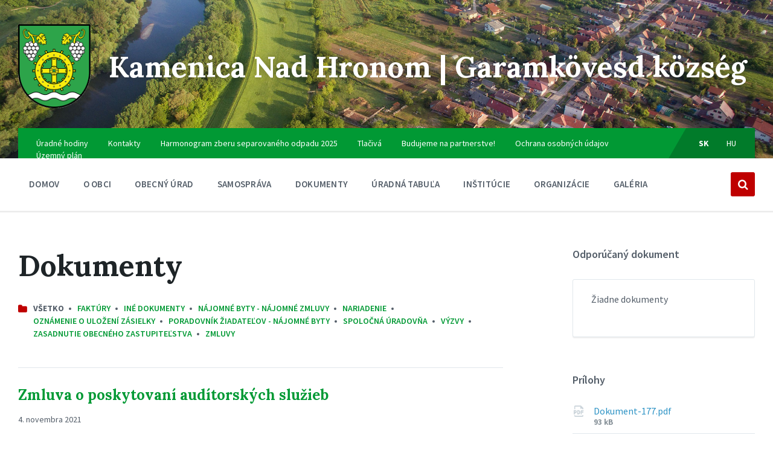

--- FILE ---
content_type: text/html; charset=UTF-8
request_url: https://kamenicanadhronom.sk/dokumenty/page/18/
body_size: 16761
content:
<!DOCTYPE html>
<html lang="sk-SK">
<head>
	<meta name="robots" content="index, follow" />
	<meta name="author" content="vega solutions s.r.o." />
    <meta http-equiv="Content-Type" content="text/html; charset=UTF-8">
    <!--<meta name="viewport" content="width=device-width, initial-scale=1.0">-->
    <meta name="viewport" content="initial-scale=1,maximum-scale=1,user-scalable=no">
    <link rel="pingback" href="https://kamenicanadhronom.sk/xmlrpc.php">
    <meta name='robots' content='max-image-preview:large' />

	<!-- This site is optimized with the Yoast SEO plugin v14.9 - https://yoast.com/wordpress/plugins/seo/ -->
	<title>Dokumenty Archive &ndash; Stránka 18 z 29 &ndash; Kamenica Nad Hronom | Garamkövesd község</title>
	<meta name="robots" content="index, follow, max-snippet:-1, max-image-preview:large, max-video-preview:-1" />
	<link rel="canonical" href="https://kamenicanadhronom.sk/dokumenty/page/18/" />
	<link rel="prev" href="https://kamenicanadhronom.sk/dokumenty/page/17/" />
	<link rel="next" href="https://kamenicanadhronom.sk/dokumenty/page/19/" />
	<meta property="og:locale" content="sk_SK" />
	<meta property="og:type" content="website" />
	<meta property="og:title" content="Dokumenty Archive &ndash; Stránka 18 z 29 &ndash; Kamenica Nad Hronom | Garamkövesd község" />
	<meta property="og:url" content="https://kamenicanadhronom.sk/dokumenty/" />
	<meta property="og:site_name" content="Kamenica Nad Hronom | Garamkövesd község" />
	<meta name="twitter:card" content="summary_large_image" />
	<script type="application/ld+json" class="yoast-schema-graph">{"@context":"https://schema.org","@graph":[{"@type":"WebSite","@id":"https://kamenicanadhronom.sk/#website","url":"https://kamenicanadhronom.sk/","name":"Kamenica Nad Hronom | Garamk\u00f6vesd k\u00f6zs\u00e9g","description":"OFICI\u00c1LNA STR\u00c1NKA OBCE","potentialAction":[{"@type":"SearchAction","target":"https://kamenicanadhronom.sk/?s={search_term_string}","query-input":"required name=search_term_string"}],"inLanguage":"sk-SK"},{"@type":"CollectionPage","@id":"https://kamenicanadhronom.sk/dokumenty/page/18/#webpage","url":"https://kamenicanadhronom.sk/dokumenty/page/18/","name":"Dokumenty Archive &ndash; Str\u00e1nka 18 z 29 &ndash; Kamenica Nad Hronom | Garamk\u00f6vesd k\u00f6zs\u00e9g","isPartOf":{"@id":"https://kamenicanadhronom.sk/#website"},"inLanguage":"sk-SK","potentialAction":[{"@type":"ReadAction","target":["https://kamenicanadhronom.sk/dokumenty/page/18/"]}]}]}</script>
	<!-- / Yoast SEO plugin. -->


<link rel='dns-prefetch' href='//fonts.googleapis.com' />
<link rel="alternate" type="application/rss+xml" title="RSS kanál: Kamenica Nad Hronom | Garamkövesd község &raquo;" href="https://kamenicanadhronom.sk/feed/" />
<link rel="alternate" type="application/rss+xml" title="RSS kanál komentárov webu Kamenica Nad Hronom | Garamkövesd község &raquo;" href="https://kamenicanadhronom.sk/comments/feed/" />
<link rel="alternate" type="application/rss+xml" title="Kamenica Nad Hronom | Garamkövesd község &raquo; Dokumenty RSS kanál" href="https://kamenicanadhronom.sk/dokumenty/feed/" />
<link rel='stylesheet' id='wp-block-library-css' href='https://kamenicanadhronom.sk/wp-includes/css/dist/block-library/style.min.css?ver=6.2.8' type='text/css' media='all' />
<link rel='stylesheet' id='classic-theme-styles-css' href='https://kamenicanadhronom.sk/wp-includes/css/classic-themes.min.css?ver=6.2.8' type='text/css' media='all' />
<style id='global-styles-inline-css' type='text/css'>
body{--wp--preset--color--black: #000000;--wp--preset--color--cyan-bluish-gray: #abb8c3;--wp--preset--color--white: #ffffff;--wp--preset--color--pale-pink: #f78da7;--wp--preset--color--vivid-red: #cf2e2e;--wp--preset--color--luminous-vivid-orange: #ff6900;--wp--preset--color--luminous-vivid-amber: #fcb900;--wp--preset--color--light-green-cyan: #7bdcb5;--wp--preset--color--vivid-green-cyan: #00d084;--wp--preset--color--pale-cyan-blue: #8ed1fc;--wp--preset--color--vivid-cyan-blue: #0693e3;--wp--preset--color--vivid-purple: #9b51e0;--wp--preset--gradient--vivid-cyan-blue-to-vivid-purple: linear-gradient(135deg,rgba(6,147,227,1) 0%,rgb(155,81,224) 100%);--wp--preset--gradient--light-green-cyan-to-vivid-green-cyan: linear-gradient(135deg,rgb(122,220,180) 0%,rgb(0,208,130) 100%);--wp--preset--gradient--luminous-vivid-amber-to-luminous-vivid-orange: linear-gradient(135deg,rgba(252,185,0,1) 0%,rgba(255,105,0,1) 100%);--wp--preset--gradient--luminous-vivid-orange-to-vivid-red: linear-gradient(135deg,rgba(255,105,0,1) 0%,rgb(207,46,46) 100%);--wp--preset--gradient--very-light-gray-to-cyan-bluish-gray: linear-gradient(135deg,rgb(238,238,238) 0%,rgb(169,184,195) 100%);--wp--preset--gradient--cool-to-warm-spectrum: linear-gradient(135deg,rgb(74,234,220) 0%,rgb(151,120,209) 20%,rgb(207,42,186) 40%,rgb(238,44,130) 60%,rgb(251,105,98) 80%,rgb(254,248,76) 100%);--wp--preset--gradient--blush-light-purple: linear-gradient(135deg,rgb(255,206,236) 0%,rgb(152,150,240) 100%);--wp--preset--gradient--blush-bordeaux: linear-gradient(135deg,rgb(254,205,165) 0%,rgb(254,45,45) 50%,rgb(107,0,62) 100%);--wp--preset--gradient--luminous-dusk: linear-gradient(135deg,rgb(255,203,112) 0%,rgb(199,81,192) 50%,rgb(65,88,208) 100%);--wp--preset--gradient--pale-ocean: linear-gradient(135deg,rgb(255,245,203) 0%,rgb(182,227,212) 50%,rgb(51,167,181) 100%);--wp--preset--gradient--electric-grass: linear-gradient(135deg,rgb(202,248,128) 0%,rgb(113,206,126) 100%);--wp--preset--gradient--midnight: linear-gradient(135deg,rgb(2,3,129) 0%,rgb(40,116,252) 100%);--wp--preset--duotone--dark-grayscale: url('#wp-duotone-dark-grayscale');--wp--preset--duotone--grayscale: url('#wp-duotone-grayscale');--wp--preset--duotone--purple-yellow: url('#wp-duotone-purple-yellow');--wp--preset--duotone--blue-red: url('#wp-duotone-blue-red');--wp--preset--duotone--midnight: url('#wp-duotone-midnight');--wp--preset--duotone--magenta-yellow: url('#wp-duotone-magenta-yellow');--wp--preset--duotone--purple-green: url('#wp-duotone-purple-green');--wp--preset--duotone--blue-orange: url('#wp-duotone-blue-orange');--wp--preset--font-size--small: 13px;--wp--preset--font-size--medium: 20px;--wp--preset--font-size--large: 36px;--wp--preset--font-size--x-large: 42px;--wp--preset--spacing--20: 0.44rem;--wp--preset--spacing--30: 0.67rem;--wp--preset--spacing--40: 1rem;--wp--preset--spacing--50: 1.5rem;--wp--preset--spacing--60: 2.25rem;--wp--preset--spacing--70: 3.38rem;--wp--preset--spacing--80: 5.06rem;--wp--preset--shadow--natural: 6px 6px 9px rgba(0, 0, 0, 0.2);--wp--preset--shadow--deep: 12px 12px 50px rgba(0, 0, 0, 0.4);--wp--preset--shadow--sharp: 6px 6px 0px rgba(0, 0, 0, 0.2);--wp--preset--shadow--outlined: 6px 6px 0px -3px rgba(255, 255, 255, 1), 6px 6px rgba(0, 0, 0, 1);--wp--preset--shadow--crisp: 6px 6px 0px rgba(0, 0, 0, 1);}:where(.is-layout-flex){gap: 0.5em;}body .is-layout-flow > .alignleft{float: left;margin-inline-start: 0;margin-inline-end: 2em;}body .is-layout-flow > .alignright{float: right;margin-inline-start: 2em;margin-inline-end: 0;}body .is-layout-flow > .aligncenter{margin-left: auto !important;margin-right: auto !important;}body .is-layout-constrained > .alignleft{float: left;margin-inline-start: 0;margin-inline-end: 2em;}body .is-layout-constrained > .alignright{float: right;margin-inline-start: 2em;margin-inline-end: 0;}body .is-layout-constrained > .aligncenter{margin-left: auto !important;margin-right: auto !important;}body .is-layout-constrained > :where(:not(.alignleft):not(.alignright):not(.alignfull)){max-width: var(--wp--style--global--content-size);margin-left: auto !important;margin-right: auto !important;}body .is-layout-constrained > .alignwide{max-width: var(--wp--style--global--wide-size);}body .is-layout-flex{display: flex;}body .is-layout-flex{flex-wrap: wrap;align-items: center;}body .is-layout-flex > *{margin: 0;}:where(.wp-block-columns.is-layout-flex){gap: 2em;}.has-black-color{color: var(--wp--preset--color--black) !important;}.has-cyan-bluish-gray-color{color: var(--wp--preset--color--cyan-bluish-gray) !important;}.has-white-color{color: var(--wp--preset--color--white) !important;}.has-pale-pink-color{color: var(--wp--preset--color--pale-pink) !important;}.has-vivid-red-color{color: var(--wp--preset--color--vivid-red) !important;}.has-luminous-vivid-orange-color{color: var(--wp--preset--color--luminous-vivid-orange) !important;}.has-luminous-vivid-amber-color{color: var(--wp--preset--color--luminous-vivid-amber) !important;}.has-light-green-cyan-color{color: var(--wp--preset--color--light-green-cyan) !important;}.has-vivid-green-cyan-color{color: var(--wp--preset--color--vivid-green-cyan) !important;}.has-pale-cyan-blue-color{color: var(--wp--preset--color--pale-cyan-blue) !important;}.has-vivid-cyan-blue-color{color: var(--wp--preset--color--vivid-cyan-blue) !important;}.has-vivid-purple-color{color: var(--wp--preset--color--vivid-purple) !important;}.has-black-background-color{background-color: var(--wp--preset--color--black) !important;}.has-cyan-bluish-gray-background-color{background-color: var(--wp--preset--color--cyan-bluish-gray) !important;}.has-white-background-color{background-color: var(--wp--preset--color--white) !important;}.has-pale-pink-background-color{background-color: var(--wp--preset--color--pale-pink) !important;}.has-vivid-red-background-color{background-color: var(--wp--preset--color--vivid-red) !important;}.has-luminous-vivid-orange-background-color{background-color: var(--wp--preset--color--luminous-vivid-orange) !important;}.has-luminous-vivid-amber-background-color{background-color: var(--wp--preset--color--luminous-vivid-amber) !important;}.has-light-green-cyan-background-color{background-color: var(--wp--preset--color--light-green-cyan) !important;}.has-vivid-green-cyan-background-color{background-color: var(--wp--preset--color--vivid-green-cyan) !important;}.has-pale-cyan-blue-background-color{background-color: var(--wp--preset--color--pale-cyan-blue) !important;}.has-vivid-cyan-blue-background-color{background-color: var(--wp--preset--color--vivid-cyan-blue) !important;}.has-vivid-purple-background-color{background-color: var(--wp--preset--color--vivid-purple) !important;}.has-black-border-color{border-color: var(--wp--preset--color--black) !important;}.has-cyan-bluish-gray-border-color{border-color: var(--wp--preset--color--cyan-bluish-gray) !important;}.has-white-border-color{border-color: var(--wp--preset--color--white) !important;}.has-pale-pink-border-color{border-color: var(--wp--preset--color--pale-pink) !important;}.has-vivid-red-border-color{border-color: var(--wp--preset--color--vivid-red) !important;}.has-luminous-vivid-orange-border-color{border-color: var(--wp--preset--color--luminous-vivid-orange) !important;}.has-luminous-vivid-amber-border-color{border-color: var(--wp--preset--color--luminous-vivid-amber) !important;}.has-light-green-cyan-border-color{border-color: var(--wp--preset--color--light-green-cyan) !important;}.has-vivid-green-cyan-border-color{border-color: var(--wp--preset--color--vivid-green-cyan) !important;}.has-pale-cyan-blue-border-color{border-color: var(--wp--preset--color--pale-cyan-blue) !important;}.has-vivid-cyan-blue-border-color{border-color: var(--wp--preset--color--vivid-cyan-blue) !important;}.has-vivid-purple-border-color{border-color: var(--wp--preset--color--vivid-purple) !important;}.has-vivid-cyan-blue-to-vivid-purple-gradient-background{background: var(--wp--preset--gradient--vivid-cyan-blue-to-vivid-purple) !important;}.has-light-green-cyan-to-vivid-green-cyan-gradient-background{background: var(--wp--preset--gradient--light-green-cyan-to-vivid-green-cyan) !important;}.has-luminous-vivid-amber-to-luminous-vivid-orange-gradient-background{background: var(--wp--preset--gradient--luminous-vivid-amber-to-luminous-vivid-orange) !important;}.has-luminous-vivid-orange-to-vivid-red-gradient-background{background: var(--wp--preset--gradient--luminous-vivid-orange-to-vivid-red) !important;}.has-very-light-gray-to-cyan-bluish-gray-gradient-background{background: var(--wp--preset--gradient--very-light-gray-to-cyan-bluish-gray) !important;}.has-cool-to-warm-spectrum-gradient-background{background: var(--wp--preset--gradient--cool-to-warm-spectrum) !important;}.has-blush-light-purple-gradient-background{background: var(--wp--preset--gradient--blush-light-purple) !important;}.has-blush-bordeaux-gradient-background{background: var(--wp--preset--gradient--blush-bordeaux) !important;}.has-luminous-dusk-gradient-background{background: var(--wp--preset--gradient--luminous-dusk) !important;}.has-pale-ocean-gradient-background{background: var(--wp--preset--gradient--pale-ocean) !important;}.has-electric-grass-gradient-background{background: var(--wp--preset--gradient--electric-grass) !important;}.has-midnight-gradient-background{background: var(--wp--preset--gradient--midnight) !important;}.has-small-font-size{font-size: var(--wp--preset--font-size--small) !important;}.has-medium-font-size{font-size: var(--wp--preset--font-size--medium) !important;}.has-large-font-size{font-size: var(--wp--preset--font-size--large) !important;}.has-x-large-font-size{font-size: var(--wp--preset--font-size--x-large) !important;}
.wp-block-navigation a:where(:not(.wp-element-button)){color: inherit;}
:where(.wp-block-columns.is-layout-flex){gap: 2em;}
.wp-block-pullquote{font-size: 1.5em;line-height: 1.6;}
</style>
<link rel='stylesheet' id='wpml-blocks-css' href='https://kamenicanadhronom.sk/wp-content/plugins/sitepress-multilingual-cms/dist/css/blocks/styles.css?ver=4.6.8' type='text/css' media='all' />
<link rel='stylesheet' id='contact-form-7-css' href='https://kamenicanadhronom.sk/wp-content/plugins/contact-form-7/includes/css/styles.css?ver=5.7.6' type='text/css' media='all' />
<link rel='stylesheet' id='rs-plugin-settings-css' href='https://kamenicanadhronom.sk/wp-content/plugins/revslider/public/assets/css/settings.css?ver=5.4.1' type='text/css' media='all' />
<style id='rs-plugin-settings-inline-css' type='text/css'>
#rs-demo-id {}
</style>
<link rel='stylesheet' id='wpml-legacy-dropdown-0-css' href='https://kamenicanadhronom.sk/wp-content/plugins/sitepress-multilingual-cms/templates/language-switchers/legacy-dropdown/style.min.css?ver=1' type='text/css' media='all' />
<style id='wpml-legacy-dropdown-0-inline-css' type='text/css'>
.wpml-ls-statics-shortcode_actions{background-color:#eeeeee;}.wpml-ls-statics-shortcode_actions, .wpml-ls-statics-shortcode_actions .wpml-ls-sub-menu, .wpml-ls-statics-shortcode_actions a {border-color:#cdcdcd;}.wpml-ls-statics-shortcode_actions a, .wpml-ls-statics-shortcode_actions .wpml-ls-sub-menu a, .wpml-ls-statics-shortcode_actions .wpml-ls-sub-menu a:link, .wpml-ls-statics-shortcode_actions li:not(.wpml-ls-current-language) .wpml-ls-link, .wpml-ls-statics-shortcode_actions li:not(.wpml-ls-current-language) .wpml-ls-link:link {color:#444444;background-color:#ffffff;}.wpml-ls-statics-shortcode_actions a, .wpml-ls-statics-shortcode_actions .wpml-ls-sub-menu a:hover,.wpml-ls-statics-shortcode_actions .wpml-ls-sub-menu a:focus, .wpml-ls-statics-shortcode_actions .wpml-ls-sub-menu a:link:hover, .wpml-ls-statics-shortcode_actions .wpml-ls-sub-menu a:link:focus {color:#000000;background-color:#eeeeee;}.wpml-ls-statics-shortcode_actions .wpml-ls-current-language > a {color:#444444;background-color:#ffffff;}.wpml-ls-statics-shortcode_actions .wpml-ls-current-language:hover>a, .wpml-ls-statics-shortcode_actions .wpml-ls-current-language>a:focus {color:#000000;background-color:#eeeeee;}
</style>
<link rel='stylesheet' id='lsvr-pressville-main-style-css' href='https://kamenicanadhronom.sk/wp-content/themes/pressville/style.css?ver=1.4.3' type='text/css' media='all' />
<style id='lsvr-pressville-main-style-inline-css' type='text/css'>
body, input, textarea, select, button, #cancel-comment-reply-link, .lsvr_listing-map__infobox { font-family: 'Source Sans Pro', Arial, sans-serif; }
html, body { font-size: 16px; }
h1, h2, h3, h4, blockquote, .is-secondary-font, .header-menu-primary__megamenu .header-menu-primary__item-link--level-1 { font-family: 'Lora', Arial, sans-serif; }
@media ( min-width: 1200px ) { .header-titlebar__logo { width: 120px; } } .header-titlebar__logo { max-width: 120px; }
</style>
<link rel='stylesheet' id='lsvr-pressville-google-fonts-css' href='//fonts.googleapis.com/css?family=Source+Sans+Pro%3A400%2C400italic%2C600%2C600italic%2C700%2C700italic%7CLora%3A400%2C400italic%2C700%2C700italic&#038;subset=latin-ext&#038;ver=6.2.8' type='text/css' media='all' />
<link rel='stylesheet' id='lsvr-pressville-color-scheme-css' href='https://kamenicanadhronom.sk/wp-content/themes/pressville/assets/css/skins/red-blue.css?ver=1.4.3' type='text/css' media='all' />
<style id='lsvr-pressville-color-scheme-inline-css' type='text/css'>
body { color: #545e69; }a { color: #2d93c5; }abbr { border-color: #545e69; }input, select, textarea { color: #545e69; }.c-alert-message { background-color: rgba( 191, 0, 0, 0.25 ); }.c-alert-message:before { color: #bf0000; }.c-arrow-button__icon { color: #019934; }.c-button { color: #bf0000; border-color: rgba( 191, 0, 0, 0.6 ); }.c-button:hover { border-color: #bf0000; }.c-button:active { border-color: rgba( 191, 0, 0, 0.5 ); }.c-search-form__button { color: #019934; }.lsvr-pressville-post-grid__post-event-date { background-color: rgba( 191, 0, 0, 0.9 ); }.lsvr-pressville-post-grid__post-badge { background-color: rgba( 191, 0, 0, 0.9 ); }.has-post-thumbnail:hover .lsvr-pressville-post-grid__post-bg { background-color: rgba( 191, 0, 0, 0.5 ); }.lsvr-pressville-sitemap__item-link--level-0 { color: #019934; }.lsvr-pressville-sitemap__toggle { color: #bf0000; }.header-topbar { background-color: #019934; }@media ( min-width: 992px ) {.header-menu-primary__item-link--level-0 { color: #545e69; }.current-menu-ancestor .header-menu-primary__item-link--level-0,.current-menu-item .header-menu-primary__item-link--level-0 { color: #bf0000; }.current-menu-ancestor .header-menu-primary__item-link--level-0:before,.current-menu-item .header-menu-primary__item-link--level-0:before { background-color: #bf0000; }.header-menu-primary__dropdown .header-menu-primary__item-link { color: #545e69; }.header-menu-primary__dropdown .header-menu-primary__item-link:hover { color: #bf0000; }.header-menu-primary__dropdown .header-menu-primary__item--level-1.current-menu-ancestor > .header-menu-primary__item-link,.header-menu-primary__dropdown .current-menu-item > .header-menu-primary__item-link { background-color: rgba( 191, 0, 0, 0.2 ); }.header-menu-primary__megamenu .header-menu-primary__item-link { color: #545e69; }.header-menu-primary__megamenu .header-menu-primary__item-link:hover { color: #bf0000; }.header-menu-primary__megamenu .header-menu-primary__item-link--level-1 { color: #019934; }.header-menu-primary__megamenu .header-menu-primary__submenu--level-1 .current-menu-item > .header-menu-primary__item-link { background-color: rgba( 191, 0, 0, 0.2 ); }}.header-search__toggle { background-color: #bf0000; }.header-search__submit { color: #019934; }.header-search__filter-label--active { background-color: #bf0000; }.header-languages-mobile__item-link--active { color: #bf0000; }.header-languages-mobile__toggle { background-color: #bf0000; }.header-languages-mobile__toggle:before { border-bottom-color: #bf0000; }.header-mobile-toggle { background-color: #019934; }.post-archive-categories__list:before { color: #bf0000; }.post-archive-categories__item:before { background-color: #545e69; }.post-archive-categories__item-link { color: #019934; }.post-archive-filter__option--datepicker:after { color: #019934; }.post-archive-filter__submit-button { background-color: #bf0000; }.post-archive-filter__reset-button { color: #019934; }.post__category-link,.post__meta-author-link,.post__meta-location .post__location-link { color: #bf0000; }.post-password-form input[type="submit"] { background-color: #019934; }.post__tag-item-link { color: #019934; border-color: rgba( 1, 153, 52, 0.4 ); }.post__tag-item-link:hover { background-color: #019934; }.post-comments__list .comment-reply-link { color: #bf0000; border-color: rgba( 191, 0, 0, 0.6 ); }.post-comments__list .comment-reply-link:hover { border-color: #bf0000; }.post-comments__list .comment-reply-link:active { border-color: rgba( 191, 0, 0, 0.5 ); }.comment-form .submit { background-color: #019934; }.post-pagination__item-link,.post-pagination__number-link { color: #019934; }.post-pagination__number-link:hover { background-color: #bf0000;  }.navigation.pagination a { color: #019934; }.navigation.pagination .page-numbers.current,.navigation.pagination .page-numbers:not( .next ):not( .prev ):not( .dots ):hover { background-color: #bf0000; }.blog-post-archive .post__title-link { color: #019934; }.blog-post-archive--grid .post__categories-link { color: rgba( 1, 153, 52, 0.8 ); }.blog-post-archive--grid .has-post-thumbnail:hover .post__bg { background-color: rgba( 191, 0, 0, 0.65 ); }.lsvr_listing-map__infobox-title-link { color: #019934; }.lsvr_listing-map__marker-inner { background-color: #019934; border-color: #019934; }.lsvr_listing-map__marker-inner:before { border-top-color: #019934; }.lsvr_listing-post-archive--default .post__title-link { color: #019934; }.lsvr_listing-post-archive--grid  .post__meta { background-color: rgba( 191, 0, 0, 0.9 ); }.lsvr_listing-post-single .post__social-links-link:hover { background-color: #bf0000; }.lsvr_listing-post-single .post__contact-item:before { color: #bf0000; }.lsvr_listing-post-single .post__contact-item-link { color: #019934; }.lsvr_listing-post-single .post__addressmap { background-color: #bf0000; }.lsvr_listing-post-single .post__address:before { color: #bf0000; }.lsvr_event-post-archive--default .post__title-link { color: #019934; }.lsvr_event-post-archive--grid .post__date { background-color: rgba( 191, 0, 0, 0.9 ); }.lsvr_event-post-archive--grid .post.has-post-thumbnail:hover .post__bg { background-color: rgba( 191, 0, 0, 0.4 ); }.lsvr_event-post-archive--timeline .post__inner:before { background-color: #bf0000; }.lsvr_event-post-archive--timeline .post__title-link { color: #019934; }.lsvr_event-post-single .post__status { background-color: rgba( 191, 0, 0, 0.2 ); }.lsvr_event-post-single .post__status:before { color: rgba( 191, 0, 0, 0.4 ); }.lsvr_event-post-single .post__info-item:before { color: #bf0000; }.lsvr_event-post-single .post__addressmap { background-color: #bf0000; }.lsvr_event-post-single .post__address:before { color: #bf0000; }.lsvr_gallery-post-archive--default .post__title-link { color: #019934; }.lsvr_gallery-post-archive--grid .post:hover .post__bg { background-color: rgba( 191, 0, 0, 0.4 ); }.lsvr_document-post-archive--default .post__title-link { color: #019934; }.lsvr_document-post-archive--categorized-attachments .post-tree__folder-link-holder:before { color: #019934; }.lsvr_document-post-archive--categorized-attachments .post-tree__folder-toggle:before { color: #019934; }.lsvr_document-post-single .post__meta-item:before { color: #bf0000; }.lsvr_person-post-page .post__social-link:hover { background-color: #bf0000; }.lsvr_person-post-archive .post__title-link { color: #019934; }.lsvr_person-post-archive .post__subtitle { color: #bf0000; }.lsvr_person-post-single .post__subtitle { color: #bf0000; }.lsvr_person-post-single .post__contact-item:before { color: #bf0000; }.lsvr_person-post-single .post__contact-item-link { color: #019934; }.search-results-page__item-title-link { color: #019934; }.back-to-top__link { background-color: #bf0000; }.widget__title { color: #545e69; }.widget__more-link { color: #bf0000; border-color: rgba( 191, 0, 0, 0.6 ); }.widget__more-link:hover { border-color: rgba( 191, 0, 0, 1 ); }.widget__more-link:active { border-color: rgba( 191, 0, 0, 0.5 ); }.lsvr-pressville-weather-widget__time-title,.lsvr-pressville-weather-widget__weather-item-title { color: #019934; }.lsvr-pressville-weather-widget__weather-item-icon { color: #bf0000; }.lsvr-pressville-post-list-widget__item-title-link { color: #019934; }.lsvr-pressville-post-featured-widget__title-link { color: #019934; }.lsvr_listing-list-widget__item-title-link { color: #019934; }.lsvr_listing-featured-widget__title-link { color: #019934; }.lsvr_event-list-widget__item-title-link { color: #019934; }.lsvr_event-list-widget__item-date-month { background-color: #019934; }.lsvr_event-featured-widget__title-link { color: #019934; }.lsvr_event-filter-widget__option--datepicker:after { color: #019934; }.lsvr_event-filter-widget__submit-button { background-color: #bf0000; }.lsvr_gallery-list-widget__item-title-link { color: #019934; }.lsvr_gallery-featured-widget__title-link { color: #019934; }.lsvr_document-list-widget__item-title-link { color: #019934; }.lsvr_document-featured-widget__title-link { color: #019934; }.lsvr_person-list-widget__item-title-link { color: #019934; }.lsvr_person-list-widget__item-subtitle { color: #bf0000; }.lsvr_person-list-widget__item-social-link:hover { background-color: #bf0000; }.lsvr_person-featured-widget__title-link { color: #019934; }.lsvr_person-featured-widget__subtitle { color: #bf0000; }.lsvr_person-featured-widget__social-link:hover { background-color: #bf0000; }.widget_display_search .button { color: #bf0000; border-color: rgba( 191, 0, 0, 0.6 ); }.widget_display_search .button:hover { border-color: #bf0000; }.widget_display_search .button:active { border-color: rgba( 191, 0, 0, 0.5 ); }.bbp_widget_login .bbp-submit-wrapper .button { color: #bf0000; border-color: rgba( 191, 0, 0, 0.6 ); }.bbp_widget_login .bbp-submit-wrapper .button:hover { border-color: #bf0000; }.bbp_widget_login .bbp-submit-wrapper .button:active { border-color: rgba( 191, 0, 0, 0.5 ); }.bbp-submit-wrapper button { border-color: #019934; background-color: #019934; }div.bbp-template-notice,div.bbp-template-notice.info { background-color: rgba( 191, 0, 0, 0.25 ); }div.bbp-template-notice:before,div.bbp-template-notice.info:before { color: #bf0000; }div.bbp-template-notice p { color: #545e69; }div.bbp-template-notice a { color: #2d93c5; }div.bbp-template-notice a:hover { color: #2d93c5; }#bbpress-forums .bbp-reply-content #subscription-toggle a { color: #019934; }#bbpress-forums .bbp-pagination-links .page-numbers.current { background-color: #019934; }#bbpress-forums #bbp-your-profile fieldset input,#bbpress-forums #bbp-your-profile fieldset textarea { color: #545e69; }#bbpress-forums #bbp-your-profile #bbp_user_edit_submit { border-color: #019934; background-color: #019934; }.lsvr-datepicker .ui-datepicker-prev,.lsvr-datepicker .ui-datepicker-next { color: #019934; }.lsvr-datepicker th { color: #bf0000; }.lsvr-datepicker td a { color: #545e69; }.lsvr-datepicker .ui-state-active { color: #019934; }@media ( max-width: 991px ) {.header-menu-secondary__list a { color: #019934; }.header-menu-primary__item-link { color: #545e69; }.header-menu-primary__item-link--level-0 { color: #545e69; }.header-menu-primary__submenu-toggle-icon--active { color: #bf0000; }}
</style>
<script>if (document.location.protocol != "https:") {document.location = document.URL.replace(/^http:/i, "https:");}</script><script type='text/javascript' src='https://kamenicanadhronom.sk/wp-includes/js/jquery/jquery.min.js?ver=3.6.4' id='jquery-core-js'></script>
<script type='text/javascript' src='https://kamenicanadhronom.sk/wp-includes/js/jquery/jquery-migrate.min.js?ver=3.4.0' id='jquery-migrate-js'></script>
<script type='text/javascript' src='https://kamenicanadhronom.sk/wp-content/plugins/lsvr-events/assets/js/lsvr-events.min.js?ver=1.2.4' id='lsvr-events-scripts-js'></script>
<script type='text/javascript' id='lsvr-pressville-toolkit-weather-widget-js-extra'>
/* <![CDATA[ */
var lsvr_pressville_toolkit_ajax_weather_widget_var = {"url":"https:\/\/kamenicanadhronom.sk\/wp-admin\/admin-ajax.php","nonce":"ba3f94447d"};
/* ]]> */
</script>
<script type='text/javascript' src='https://kamenicanadhronom.sk/wp-content/plugins/lsvr-pressville-toolkit/assets/js/lsvr-pressville-toolkit-weather-widget.min.js?ver=1.2.0' id='lsvr-pressville-toolkit-weather-widget-js'></script>
<script type='text/javascript' src='https://kamenicanadhronom.sk/wp-content/plugins/revslider/public/assets/js/jquery.themepunch.tools.min.js?ver=5.4.1' id='tp-tools-js'></script>
<script type='text/javascript' src='https://kamenicanadhronom.sk/wp-content/plugins/revslider/public/assets/js/jquery.themepunch.revolution.min.js?ver=5.4.1' id='revmin-js'></script>
<script type='text/javascript' src='https://kamenicanadhronom.sk/wp-content/plugins/sitepress-multilingual-cms/templates/language-switchers/legacy-dropdown/script.min.js?ver=1' id='wpml-legacy-dropdown-0-js'></script>
<link rel="https://api.w.org/" href="https://kamenicanadhronom.sk/wp-json/" /><link rel="EditURI" type="application/rsd+xml" title="RSD" href="https://kamenicanadhronom.sk/xmlrpc.php?rsd" />
<link rel="wlwmanifest" type="application/wlwmanifest+xml" href="https://kamenicanadhronom.sk/wp-includes/wlwmanifest.xml" />
<meta name="generator" content="WordPress 6.2.8" />
<meta name="generator" content="WPML ver:4.6.8 stt:23,10;" />
<script type="text/javascript">
(function(url){
	if(/(?:Chrome\/26\.0\.1410\.63 Safari\/537\.31|WordfenceTestMonBot)/.test(navigator.userAgent)){ return; }
	var addEvent = function(evt, handler) {
		if (window.addEventListener) {
			document.addEventListener(evt, handler, false);
		} else if (window.attachEvent) {
			document.attachEvent('on' + evt, handler);
		}
	};
	var removeEvent = function(evt, handler) {
		if (window.removeEventListener) {
			document.removeEventListener(evt, handler, false);
		} else if (window.detachEvent) {
			document.detachEvent('on' + evt, handler);
		}
	};
	var evts = 'contextmenu dblclick drag dragend dragenter dragleave dragover dragstart drop keydown keypress keyup mousedown mousemove mouseout mouseover mouseup mousewheel scroll'.split(' ');
	var logHuman = function() {
		if (window.wfLogHumanRan) { return; }
		window.wfLogHumanRan = true;
		var wfscr = document.createElement('script');
		wfscr.type = 'text/javascript';
		wfscr.async = true;
		wfscr.src = url + '&r=' + Math.random();
		(document.getElementsByTagName('head')[0]||document.getElementsByTagName('body')[0]).appendChild(wfscr);
		for (var i = 0; i < evts.length; i++) {
			removeEvent(evts[i], logHuman);
		}
	};
	for (var i = 0; i < evts.length; i++) {
		addEvent(evts[i], logHuman);
	}
})('//kamenicanadhronom.sk/?wordfence_lh=1&hid=A33E89C0D82B7BDB864BC9F377702767');
</script><meta name="generator" content="Powered by WPBakery Page Builder - drag and drop page builder for WordPress."/>
<!--[if lte IE 9]><link rel="stylesheet" type="text/css" href="https://kamenicanadhronom.sk/wp-content/plugins/js_composer/assets/css/vc_lte_ie9.min.css" media="screen"><![endif]--><meta name="generator" content="Powered by Slider Revolution 5.4.1 - responsive, Mobile-Friendly Slider Plugin for WordPress with comfortable drag and drop interface." />
<link rel="icon" href="https://kamenicanadhronom.sk/wp-content/uploads/2018/04/logo-kamenica-nad-hronom-150x150.png" sizes="32x32" />
<link rel="icon" href="https://kamenicanadhronom.sk/wp-content/uploads/2018/04/logo-kamenica-nad-hronom.png" sizes="192x192" />
<link rel="apple-touch-icon" href="https://kamenicanadhronom.sk/wp-content/uploads/2018/04/logo-kamenica-nad-hronom.png" />
<meta name="msapplication-TileImage" content="https://kamenicanadhronom.sk/wp-content/uploads/2018/04/logo-kamenica-nad-hronom.png" />
<noscript><style type="text/css"> .wpb_animate_when_almost_visible { opacity: 1; }</style></noscript>	<!-- Global site tag (gtag.js) - Google Analytics -->
<script async src="https://www.googletagmanager.com/gtag/js?id=UA-112843358-17"></script>
<script>
  window.dataLayer = window.dataLayer || [];
  function gtag(){dataLayer.push(arguments);}
  gtag('js', new Date());

  gtag('config', 'UA-112843358-17');
</script>
</head>

<body data-rsssl=1 class="archive paged post-type-archive post-type-archive-lsvr_document wp-custom-logo paged-18 post-type-paged-18 wpb-js-composer js-comp-ver-5.4.7 vc_responsive">

	<!-- WRAPPER : begin -->
	<div id="wrapper">

		
		<!-- HEADER : begin -->
		<header id="header">
			<div class="header__inner">

				
				<!-- HEADER LANGUAGES MOBILE : begin -->
				<div class="header-languages-mobile">

					<div class="header-languages-mobile__inner">
						<span class="screen-reader-text">Vybrať jazyk:</span>
						<ul class="header-languages-mobile__list">

															
									<li class="header-languages-mobile__item">
										<a href="https://kamenicanadhronom.sk/dokumenty/"
											class="header-languages-mobile__item-link header-languages-mobile__item-link--active">sk</a>
									</li>

																							
									<li class="header-languages-mobile__item">
										<a href="https://kamenicanadhronom.sk/hu/dokumenty/"
											class="header-languages-mobile__item-link">hu</a>
									</li>

															
						</ul>
					</div>

											<button type="button" class="header-languages-mobile__toggle">sk</button>
					
				</div>
				<!-- HEADER LANGUAGES MOBILE : end -->

			
				
<!-- HEADER TITLEBAR : begin -->
<div  class="header-titlebar header-titlebar--has-topbar header-titlebar--has-logo">

	<div class="header-titlebar__inner">
		<div class="lsvr-container">

			
			
				<div class="header-titlebar__logo">
					<a href="https://kamenicanadhronom.sk/" class="header-titlebar__logo-link">
						<img src="https://kamenicanadhronom.sk/wp-content/uploads/2018/04/logo-kamenica-nad-hronom.png"
							class="header-titlebar__logo-image"
							alt="Kamenica Nad Hronom | Garamkövesd község">
					</a>
				</div>

			
			
				<div class="header-titlebar__text">

											<h1 class="header-titlebar__title">
							<a href="https://kamenicanadhronom.sk/" class="header-titlebar__title-link">
								Kamenica Nad Hronom | Garamkövesd község							</a>
						</h1>
					
					
				</div>

			
			
		</div>
	</div>


	
				<div class="header-titlebar__background header-titlebar__background--align-center header-titlebar__background--single"
					data-slideshow-speed="10">

					
						
							<div class="header-titlebar__background-image header-titlebar__background-image--default"
								style="background-image: url('https://kamenicanadhronom.sk/wp-content/uploads/2018/05/banner_homepage.jpg'); "></div>

						
					
				</div>

			
	<span class="header-titlebar__overlay" style="opacity: 0;filter: alpha(opacity=0);"></span>
</div>
<!-- HEADER TITLEBAR : end -->


				
			<button type="button" class="header-mobile-toggle">
				Menu				<i class="header-mobile-toggle__icon"></i>
			</button>

			
				<!-- HEADER NAV GROUP : begin -->
				<div class="header__navgroup">

					
	<!-- HEADER TOPBAR WRAPPER : begin -->
	<div class="header-topbar__wrapper">
		<div class="lsvr-container">

			
			<!-- HEADER TOPBAR : begin -->
			<div class="header-topbar">
				<div class="header-topbar__inner">

					
					<!-- SECONDARY HEADER MENU : begin -->
<nav class="header-menu-secondary">

    <ul id="menu-secondary-header-menu" class="header-menu-secondary__list"><li id="menu-item-10739" class="menu-item menu-item-type-post_type menu-item-object-page menu-item-10739"><a href="https://kamenicanadhronom.sk/obecny-urad/uradne-hodiny/">Úradné hodiny</a></li>
<li id="menu-item-133" class="menu-item menu-item-type-custom menu-item-object-custom menu-item-133"><a href="/kontakty/">Kontakty</a></li>
<li id="menu-item-10737" class="menu-item menu-item-type-post_type menu-item-object-page menu-item-10737"><a href="https://kamenicanadhronom.sk/harmonogram-zberu-separovaneho-odpadu-2023/">Harmonogram zberu separovaného odpadu 2025</a></li>
<li id="menu-item-10738" class="menu-item menu-item-type-post_type menu-item-object-page menu-item-10738"><a href="https://kamenicanadhronom.sk/tlaciva/">Tlačivá</a></li>
<li id="menu-item-7690" class="menu-item menu-item-type-post_type menu-item-object-page menu-item-7690"><a href="https://kamenicanadhronom.sk/budujeme-na-partnerstve/">Budujeme na partnerstve!</a></li>
<li id="menu-item-2991" class="menu-item menu-item-type-custom menu-item-object-custom menu-item-2991"><a target="_blank" rel="noopener" href="https://www.osobnyudaj.sk/informovanie/00308951">Ochrana osobných údajov</a></li>
<li id="menu-item-12264" class="menu-item menu-item-type-post_type menu-item-object-page menu-item-12264"><a href="https://kamenicanadhronom.sk/uzemny-plan/">Územný plán</a></li>
</ul>
</nav>
<!-- SECONDARY HEADER MENU : end -->

					
				<!-- HEADER LANGUAGES : begin -->
				<div class="header-languages">
					<span class="screen-reader-text">Vybrať jazyk:</span>
					<ul class="header-languages__list">

													
								<li class="header-languages__item header-languages__item--active">
									<a href="https://kamenicanadhronom.sk/dokumenty/" class="header-languages__item-link">sk</a>
								</li>

																				
								<li class="header-languages__item">
									<a href="https://kamenicanadhronom.sk/hu/dokumenty/" class="header-languages__item-link">hu</a>
								</li>

													
					</ul>
				</div>
				<!-- HEADER LANGUAGES : end -->

			
					
				</div>
			</div>
			<!-- HEADER TOPBAR : end -->

			
		</div>
	</div>
	<!-- HEADER TOPBAR WRAPPER : end -->


					
	
	<!-- HEADER NAVBAR : begin -->
	<div  class="header-navbar header-navbar--is-sticky">
		<div class="header-navbar__inner">
			<div class="lsvr-container">
				<div class="header-navbar__content">

					
					
	<!-- HEADER MENU : begin -->
	<nav class="header-menu-primary">

	    <ul id="menu-primary-header-menu" class="header-menu-primary__list">
            
        	<li class="header-menu-primary__item header-menu-primary__item--level-0 menu-item menu-item-type-post_type menu-item-object-page menu-item-home header-menu-primary__item--dropdown">

                <a href="https://kamenicanadhronom.sk/"
                	class="header-menu-primary__item-link header-menu-primary__item-link--level-0"
                	>Domov</a>

                            <div class="header-menu-primary__dropdown">
    		
            
                            </div>
    		
            </li>

            
            
        	<li class="header-menu-primary__item header-menu-primary__item--level-0 menu-item menu-item-type-custom menu-item-object-custom menu-item-has-children header-menu-primary__item--dropdown">

                <a href="/sucasnost/"
                	class="header-menu-primary__item-link header-menu-primary__item-link--level-0"
                	>O obci</a>

                            <div class="header-menu-primary__dropdown">
    		
            
        	<ul class="header-menu-primary__submenu sub-menu header-menu-primary__submenu--level-0">

            
            
        	<li class="header-menu-primary__item header-menu-primary__item--level-1 menu-item menu-item-type-post_type menu-item-object-page">

                <a href="https://kamenicanadhronom.sk/cirkev/"
                	class="header-menu-primary__item-link header-menu-primary__item-link--level-1"
                	>Cirkev</a>

            
            
            
            </li>

            
            
        	<li class="header-menu-primary__item header-menu-primary__item--level-1 menu-item menu-item-type-post_type menu-item-object-page">

                <a href="https://kamenicanadhronom.sk/historia/"
                	class="header-menu-primary__item-link header-menu-primary__item-link--level-1"
                	>História</a>

            
            
            
            </li>

            
            
        	<li class="header-menu-primary__item header-menu-primary__item--level-1 menu-item menu-item-type-post_type menu-item-object-page">

                <a href="https://kamenicanadhronom.sk/sucasnost/"
                	class="header-menu-primary__item-link header-menu-primary__item-link--level-1"
                	>Súčasnosť</a>

            
            
            
            </li>

            
            
        	<li class="header-menu-primary__item header-menu-primary__item--level-1 menu-item menu-item-type-post_type menu-item-object-page">

                <a href="https://kamenicanadhronom.sk/kovacovske-kopce-burda/"
                	class="header-menu-primary__item-link header-menu-primary__item-link--level-1"
                	>Kovačovské kopce BURDA</a>

            
            
            
            </li>

            
        	</ul>

            
                            </div>
    		
            </li>

            
            
        	<li class="header-menu-primary__item header-menu-primary__item--level-0 menu-item menu-item-type-custom menu-item-object-custom menu-item-has-children header-menu-primary__item--dropdown">

                <a href="/Kontakty/"
                	class="header-menu-primary__item-link header-menu-primary__item-link--level-0"
                	>Obecný úrad</a>

                            <div class="header-menu-primary__dropdown">
    		
            
        	<ul class="header-menu-primary__submenu sub-menu header-menu-primary__submenu--level-0">

            
            
        	<li class="header-menu-primary__item header-menu-primary__item--level-1 menu-item menu-item-type-post_type menu-item-object-page">

                <a href="https://kamenicanadhronom.sk/obecny-urad/uradne-hodiny/"
                	class="header-menu-primary__item-link header-menu-primary__item-link--level-1"
                	>Úradné hodiny</a>

            
            
            
            </li>

            
            
        	<li class="header-menu-primary__item header-menu-primary__item--level-1 menu-item menu-item-type-post_type menu-item-object-page">

                <a href="https://kamenicanadhronom.sk/kontakty/"
                	class="header-menu-primary__item-link header-menu-primary__item-link--level-1"
                	>Kontakty</a>

            
            
            
            </li>

            
            
        	<li class="header-menu-primary__item header-menu-primary__item--level-1 menu-item menu-item-type-custom menu-item-object-custom">

                <a href="/organizacna-struktura/"
                	class="header-menu-primary__item-link header-menu-primary__item-link--level-1"
                	>Organizačná štruktúra</a>

            
            
            
            </li>

            
            
        	<li class="header-menu-primary__item header-menu-primary__item--level-1 menu-item menu-item-type-custom menu-item-object-custom">

                <a href="https://kamenicanadhronom.sk/institucie/spolocny-stavebny-urad/"
                	class="header-menu-primary__item-link header-menu-primary__item-link--level-1"
                	>Spoločný stavebný úrad</a>

            
            
            
            </li>

            
        	</ul>

            
                            </div>
    		
            </li>

            
            
        	<li class="header-menu-primary__item header-menu-primary__item--level-0 menu-item menu-item-type-post_type menu-item-object-page menu-item-has-children header-menu-primary__item--dropdown">

                <a href="https://kamenicanadhronom.sk/samosprava/"
                	class="header-menu-primary__item-link header-menu-primary__item-link--level-0"
                	>SAMOSPRÁVA</a>

                            <div class="header-menu-primary__dropdown">
    		
            
        	<ul class="header-menu-primary__submenu sub-menu header-menu-primary__submenu--level-0">

            
            
        	<li class="header-menu-primary__item header-menu-primary__item--level-1 menu-item menu-item-type-post_type menu-item-object-page">

                <a href="https://kamenicanadhronom.sk/samosprava/starosta/"
                	class="header-menu-primary__item-link header-menu-primary__item-link--level-1"
                	>Starosta</a>

            
            
            
            </li>

            
            
        	<li class="header-menu-primary__item header-menu-primary__item--level-1 menu-item menu-item-type-custom menu-item-object-custom">

                <a href="/kategoria-organizacnej-struktury/poslanci/"
                	class="header-menu-primary__item-link header-menu-primary__item-link--level-1"
                	>Poslanci</a>

            
            
            
            </li>

            
            
        	<li class="header-menu-primary__item header-menu-primary__item--level-1 menu-item menu-item-type-post_type menu-item-object-page menu-item-has-children">

                <a href="https://kamenicanadhronom.sk/zasadnutie-obecneho-zastupitelstva/"
                	class="header-menu-primary__item-link header-menu-primary__item-link--level-1"
                	>Obecné zastupiteľstvo</a>

            
            
        	<ul class="header-menu-primary__submenu sub-menu header-menu-primary__submenu--level-1">

            
            
        	<li class="header-menu-primary__item header-menu-primary__item--level-2 menu-item menu-item-type-post_type menu-item-object-page">

                <a href="https://kamenicanadhronom.sk/zasadnutie-obecneho-zastupitelstva/terminy-zasadnuti-obecneho-zastupitelstva/"
                	class="header-menu-primary__item-link header-menu-primary__item-link--level-2"
                	>Harmonogram zasadnutí OZ</a>

            
            
            
            </li>

            
            
        	<li class="header-menu-primary__item header-menu-primary__item--level-2 menu-item menu-item-type-post_type menu-item-object-page">

                <a href="https://kamenicanadhronom.sk/zasadnutie-obecneho-zastupitelstva/pozvanky-na-rokovanie-zasadnutia-oz/"
                	class="header-menu-primary__item-link header-menu-primary__item-link--level-2"
                	>Pozvánky na rokovanie zasadnutia OZ</a>

            
            
            
            </li>

            
            
        	<li class="header-menu-primary__item header-menu-primary__item--level-2 menu-item menu-item-type-post_type menu-item-object-page">

                <a href="https://kamenicanadhronom.sk/zasadnutie-obecneho-zastupitelstva/zapisnice-zo-zasadnutia-obecneho-zastupitelstva/"
                	class="header-menu-primary__item-link header-menu-primary__item-link--level-2"
                	>Zápisnice zo zasadnutia OZ</a>

            
            
            
            </li>

            
            
        	<li class="header-menu-primary__item header-menu-primary__item--level-2 menu-item menu-item-type-post_type menu-item-object-page">

                <a href="https://kamenicanadhronom.sk/zasadnutie-obecneho-zastupitelstva/uznesenia/"
                	class="header-menu-primary__item-link header-menu-primary__item-link--level-2"
                	>Uznesenia</a>

            
            
            
            </li>

            
        	</ul>

            
            
            </li>

            
            
        	<li class="header-menu-primary__item header-menu-primary__item--level-1 menu-item menu-item-type-custom menu-item-object-custom">

                <a href="/kategoria-dokumentov/nariadenie/"
                	class="header-menu-primary__item-link header-menu-primary__item-link--level-1"
                	>VZN</a>

            
            
            
            </li>

            
            
        	<li class="header-menu-primary__item header-menu-primary__item--level-1 menu-item menu-item-type-post_type menu-item-object-page">

                <a href="https://kamenicanadhronom.sk/projekty-dotacie/"
                	class="header-menu-primary__item-link header-menu-primary__item-link--level-1"
                	>Projekty, dotácie</a>

            
            
            
            </li>

            
        	</ul>

            
                            </div>
    		
            </li>

            
            
        	<li class="header-menu-primary__item header-menu-primary__item--level-0 menu-item menu-item-type-custom menu-item-object-custom menu-item-has-children header-menu-primary__item--dropdown">

                <a href="/dokumenty/"
                	class="header-menu-primary__item-link header-menu-primary__item-link--level-0"
                	>Dokumenty</a>

                            <div class="header-menu-primary__dropdown">
    		
            
        	<ul class="header-menu-primary__submenu sub-menu header-menu-primary__submenu--level-0">

            
            
        	<li class="header-menu-primary__item header-menu-primary__item--level-1 menu-item menu-item-type-custom menu-item-object-custom">

                <a href="/kategoria-dokumentov/zmluvy/"
                	class="header-menu-primary__item-link header-menu-primary__item-link--level-1"
                	>Zmluvy</a>

            
            
            
            </li>

            
            
        	<li class="header-menu-primary__item header-menu-primary__item--level-1 menu-item menu-item-type-custom menu-item-object-custom">

                <a href="/kategoria-dokumentov/najomne-byty-najomne-zmluvy/"
                	class="header-menu-primary__item-link header-menu-primary__item-link--level-1"
                	>Nájomné byty - nájomné zmluvy</a>

            
            
            
            </li>

            
            
        	<li class="header-menu-primary__item header-menu-primary__item--level-1 menu-item menu-item-type-post_type menu-item-object-page">

                <a href="https://kamenicanadhronom.sk/dokumenty-faktury/"
                	class="header-menu-primary__item-link header-menu-primary__item-link--level-1"
                	>Faktúry – do 09/2022</a>

            
            
            
            </li>

            
            
        	<li class="header-menu-primary__item header-menu-primary__item--level-1 menu-item menu-item-type-post_type menu-item-object-page">

                <a href="https://kamenicanadhronom.sk/dokumenty-faktury/faktury/"
                	class="header-menu-primary__item-link header-menu-primary__item-link--level-1"
                	>Faktúry – od 10/2022</a>

            
            
            
            </li>

            
            
        	<li class="header-menu-primary__item header-menu-primary__item--level-1 menu-item menu-item-type-post_type menu-item-object-page">

                <a href="https://kamenicanadhronom.sk/civilna-ochrana/"
                	class="header-menu-primary__item-link header-menu-primary__item-link--level-1"
                	>Civilná ochrana</a>

            
            
            
            </li>

            
            
        	<li class="header-menu-primary__item header-menu-primary__item--level-1 menu-item menu-item-type-custom menu-item-object-custom">

                <a href="/kategoria-dokumentov/ine-dokumenty/"
                	class="header-menu-primary__item-link header-menu-primary__item-link--level-1"
                	>Iné dokumenty</a>

            
            
            
            </li>

            
            
        	<li class="header-menu-primary__item header-menu-primary__item--level-1 menu-item menu-item-type-post_type menu-item-object-page">

                <a href="https://kamenicanadhronom.sk/tlaciva/"
                	class="header-menu-primary__item-link header-menu-primary__item-link--level-1"
                	>Tlačivá</a>

            
            
            
            </li>

            
        	</ul>

            
                            </div>
    		
            </li>

            
            
        	<li class="header-menu-primary__item header-menu-primary__item--level-0 menu-item menu-item-type-custom menu-item-object-custom menu-item-has-children header-menu-primary__item--dropdown">

                <a href="#"
                	class="header-menu-primary__item-link header-menu-primary__item-link--level-0"
                	>Úradná tabuľa</a>

                            <div class="header-menu-primary__dropdown">
    		
            
        	<ul class="header-menu-primary__submenu sub-menu header-menu-primary__submenu--level-0">

            
            
        	<li class="header-menu-primary__item header-menu-primary__item--level-1 menu-item menu-item-type-post_type menu-item-object-page menu-item-has-children">

                <a href="https://kamenicanadhronom.sk/oznamenie-o-vyhlaseni-obchodnej-verejnej-sutaze/"
                	class="header-menu-primary__item-link header-menu-primary__item-link--level-1"
                	>Voľby prezidenta SR 2024</a>

            
            
        	<ul class="header-menu-primary__submenu sub-menu header-menu-primary__submenu--level-1">

            
            
        	<li class="header-menu-primary__item header-menu-primary__item--level-2 menu-item menu-item-type-post_type menu-item-object-page">

                <a href="https://kamenicanadhronom.sk/vysledky-volby-prezidenta-sr-i-kolo/"
                	class="header-menu-primary__item-link header-menu-primary__item-link--level-2"
                	>Výsledky voľby prezidenta SR – I. kolo</a>

            
            
            
            </li>

            
        	</ul>

            
            
            </li>

            
            
        	<li class="header-menu-primary__item header-menu-primary__item--level-1 menu-item menu-item-type-post_type menu-item-object-page">

                <a href="https://kamenicanadhronom.sk/volby-do-europskeho-parlamentu-2024/"
                	class="header-menu-primary__item-link header-menu-primary__item-link--level-1"
                	>Voľby do Európskeho parlamentu 2024</a>

            
            
            
            </li>

            
            
        	<li class="header-menu-primary__item header-menu-primary__item--level-1 menu-item menu-item-type-post_type menu-item-object-page">

                <a href="https://kamenicanadhronom.sk/uzemny-plan/"
                	class="header-menu-primary__item-link header-menu-primary__item-link--level-1"
                	>Územný plán</a>

            
            
            
            </li>

            
            
        	<li class="header-menu-primary__item header-menu-primary__item--level-1 menu-item menu-item-type-post_type menu-item-object-page">

                <a href="https://kamenicanadhronom.sk/oznamenia/"
                	class="header-menu-primary__item-link header-menu-primary__item-link--level-1"
                	>Oznámenie o uložení zásielky</a>

            
            
            
            </li>

            
            
        	<li class="header-menu-primary__item header-menu-primary__item--level-1 menu-item menu-item-type-post_type menu-item-object-page">

                <a href="https://kamenicanadhronom.sk/scitanie-obyvatelstva/"
                	class="header-menu-primary__item-link header-menu-primary__item-link--level-1"
                	>Verejné obstarávanie</a>

            
            
            
            </li>

            
            
        	<li class="header-menu-primary__item header-menu-primary__item--level-1 menu-item menu-item-type-post_type menu-item-object-page">

                <a href="https://kamenicanadhronom.sk/ochrana-osobnych-udajov/"
                	class="header-menu-primary__item-link header-menu-primary__item-link--level-1"
                	>Ochrana osobných údajov</a>

            
            
            
            </li>

            
        	</ul>

            
                            </div>
    		
            </li>

            
            
        	<li class="header-menu-primary__item header-menu-primary__item--level-0 menu-item menu-item-type-custom menu-item-object-custom menu-item-has-children header-menu-primary__item--dropdown">

                <a href="/kategoria-institucii/institucie/"
                	class="header-menu-primary__item-link header-menu-primary__item-link--level-0"
                	>Inštitúcie</a>

                            <div class="header-menu-primary__dropdown">
    		
            
        	<ul class="header-menu-primary__submenu sub-menu header-menu-primary__submenu--level-0">

            
            
        	<li class="header-menu-primary__item header-menu-primary__item--level-1 menu-item menu-item-type-custom menu-item-object-custom">

                <a href="/institucie/slovenska-posta/"
                	class="header-menu-primary__item-link header-menu-primary__item-link--level-1"
                	>Pošta</a>

            
            
            
            </li>

            
            
        	<li class="header-menu-primary__item header-menu-primary__item--level-1 menu-item menu-item-type-custom menu-item-object-custom">

                <a href="/institucie/materska-skola/"
                	class="header-menu-primary__item-link header-menu-primary__item-link--level-1"
                	>Materská škola</a>

            
            
            
            </li>

            
            
        	<li class="header-menu-primary__item header-menu-primary__item--level-1 menu-item menu-item-type-custom menu-item-object-custom">

                <a href="/institucie/multifunkcne-ihrisko/"
                	class="header-menu-primary__item-link header-menu-primary__item-link--level-1"
                	>Multifunkčné ihrisko</a>

            
            
            
            </li>

            
        	</ul>

            
                            </div>
    		
            </li>

            
            
        	<li class="header-menu-primary__item header-menu-primary__item--level-0 menu-item menu-item-type-custom menu-item-object-custom menu-item-has-children header-menu-primary__item--dropdown">

                <a href="/kategoria-institucii/organizacie/"
                	class="header-menu-primary__item-link header-menu-primary__item-link--level-0"
                	>Organizácie</a>

                            <div class="header-menu-primary__dropdown">
    		
            
        	<ul class="header-menu-primary__submenu sub-menu header-menu-primary__submenu--level-0">

            
            
        	<li class="header-menu-primary__item header-menu-primary__item--level-1 menu-item menu-item-type-custom menu-item-object-custom">

                <a href="/institucie/klub-dochodcov/"
                	class="header-menu-primary__item-link header-menu-primary__item-link--level-1"
                	>KLUB DÔCHODCOV</a>

            
            
            
            </li>

            
            
        	<li class="header-menu-primary__item header-menu-primary__item--level-1 menu-item menu-item-type-custom menu-item-object-custom">

                <a href="/institucie/zoldfaliget-egyesulet-garamkovesd/"
                	class="header-menu-primary__item-link header-menu-primary__item-link--level-1"
                	>ZÖLDFALIGET EGYESÜLET GARAMKÖVESD</a>

            
            
            
            </li>

            
            
        	<li class="header-menu-primary__item header-menu-primary__item--level-1 menu-item menu-item-type-custom menu-item-object-custom">

                <a href="/institucie/csemadok/"
                	class="header-menu-primary__item-link header-menu-primary__item-link--level-1"
                	>Csemadok</a>

            
            
            
            </li>

            
            
        	<li class="header-menu-primary__item header-menu-primary__item--level-1 menu-item menu-item-type-custom menu-item-object-custom">

                <a href="/institucie/telovychovna-jednota/"
                	class="header-menu-primary__item-link header-menu-primary__item-link--level-1"
                	>TELOVÝCHOVNÁ JEDNOTA</a>

            
            
            
            </li>

            
            
        	<li class="header-menu-primary__item header-menu-primary__item--level-1 menu-item menu-item-type-custom menu-item-object-custom">

                <a href="/institucie/polovnicke-zdruzenie-bratstvo/"
                	class="header-menu-primary__item-link header-menu-primary__item-link--level-1"
                	>POĽOVNÍCKE ZDRUŽENIE BRATSTVO</a>

            
            
            
            </li>

            
            
        	<li class="header-menu-primary__item header-menu-primary__item--level-1 menu-item menu-item-type-custom menu-item-object-custom">

                <a href="/institucie/obcianske-zdruzenie-vinarov-a-vinohradnikov-szkala/"
                	class="header-menu-primary__item-link header-menu-primary__item-link--level-1"
                	>OBČIANSKE ZDRUŽENIE VINÁROV A VINOHRADNÍKOV SZKALA</a>

            
            
            
            </li>

            
            
        	<li class="header-menu-primary__item header-menu-primary__item--level-1 menu-item menu-item-type-custom menu-item-object-custom">

                <a href="/institucie/dobrovolny-poziarny-zbor/"
                	class="header-menu-primary__item-link header-menu-primary__item-link--level-1"
                	>DOBROVOĽNÝ POŽIARNY ZBOR</a>

            
            
            
            </li>

            
        	</ul>

            
                            </div>
    		
            </li>

            
            
        	<li class="header-menu-primary__item header-menu-primary__item--level-0 menu-item menu-item-type-custom menu-item-object-custom header-menu-primary__item--dropdown">

                <a href="/galeria/"
                	class="header-menu-primary__item-link header-menu-primary__item-link--level-0"
                	>Galéria</a>

                            <div class="header-menu-primary__dropdown">
    		
            
                            </div>
    		
            </li>

            </ul>
	</nav>
	<!-- HEADER MENU : end -->


					
				<!-- HEADER SEARCH WRAPPER : begin -->
				<div class="header-search__wrapper">

					<!-- HEADER SEARCH TOGGLE : begin -->
					<button type="button" class="header-search__toggle">
						<i class="header-search__toggle-icon"></i>
					</button>
					<!-- HEADER SEARCH TOGGLE : end -->

					<!-- HEADER SEARCH : begin -->
					<div class="header-search header-search--ajaxed">
						<div class="header-search__inner">

							<!-- SEARCH FORM : begin -->
							<form class="header-search__form"
								action="https://kamenicanadhronom.sk/"
								method="get">

								<!-- SEARCH OPTIONS : begin -->
								<div class="header-search__options">

									<label for="header-search-input" class="header-search__input-label">Hľadať:</label>

									<!-- INPUT WRAPPER : begin -->
									<div class="header-search__input-wrapper">

										<input class="header-search__input" type="text" name="s" autocomplete="off"
											id="header-search-input"
											placeholder="Hľadať na stránke"
											value="">
										<button class="header-search__submit" type="submit" title="Hľadať">
											<i class="header-search__submit-icon"></i>
										</button>
										<div class="c-spinner header-search__spinner"></div>

									</div>
									<!-- INPUT WRAPPER : end -->

									
								</div>
								<!-- SEARCH OPTIONS : end -->

							</form>
							<!-- SEARCH FORM : end -->

							<span class="header-search__arrow"></span>

						</div>
					</div>
					<!-- HEADER SEARCH : end -->

				</div>
				<!-- HEADER SEARCH WRAPPER : end -->

			
					
				</div>
			</div>
		</div>
	</div>
	<!-- HEADER NAVBAR : end -->

	

				</div>
				<!-- HEADER NAV GROUP : end -->

			</div>
		</header>
		<!-- HEADER : end -->

		
		<!-- CORE : begin -->
		<div id="core">
			<div class="core__inner">

<!-- COLUMNS : begin -->
<div id="columns">
	<div class="columns__inner">
		<div class="lsvr-container">

							<div class="lsvr-grid">
					<div class="columns__main lsvr-grid__col lsvr-grid__col--span-8">
			
			
			<!-- MAIN : begin -->
			<main id="main">
				<div class="main__inner">
<!-- DOCUMENT POST ARCHIVE : begin -->
<div class="lsvr_document-post-page post-archive lsvr_document-post-archive lsvr_document-post-archive--default">

	<!-- MAIN HEADER : begin -->
<header class="main__header">
	<h1 class="main__title is-main-headline">
					Dokumenty			</h1>
</header>
<!-- MAIN HEADER : end -->
	
				<!-- POST ARCHIVE CATEGORIES : begin -->
				<div class="post-archive-categories">
					<h6 class="screen-reader-text">Kategórie:</h6>
					<ul class="post-archive-categories__list">

						<li class="post-archive-categories__item">
															<strong>Všetko</strong>
													</li>
						<!-- Pridanie linku na faktury do dokumentov -->
						<li class="post-archive-categories__item">
														<a href="https://kamenicanadhronom.sk/dokumenty-faktury/" class="post-archive-categories__item-link">Faktúry</a>
													</li>
													<li class="post-archive-categories__item">
																	<a href="https://kamenicanadhronom.sk/kategoria-dokumentov/ine-dokumenty/" class="post-archive-categories__item-link">Iné dokumenty</a>
															</li>
													<li class="post-archive-categories__item">
																	<a href="https://kamenicanadhronom.sk/kategoria-dokumentov/najomne-byty-najomne-zmluvy/" class="post-archive-categories__item-link">Nájomné byty - nájomné zmluvy</a>
															</li>
													<li class="post-archive-categories__item">
																	<a href="https://kamenicanadhronom.sk/kategoria-dokumentov/nariadenie/" class="post-archive-categories__item-link">Nariadenie</a>
															</li>
													<li class="post-archive-categories__item">
																	<a href="https://kamenicanadhronom.sk/kategoria-dokumentov/oznamenie-o-ulozeni-zasielky/" class="post-archive-categories__item-link">Oznámenie o uložení zásielky</a>
															</li>
													<li class="post-archive-categories__item">
																	<a href="https://kamenicanadhronom.sk/kategoria-dokumentov/poradovnik-ziadatelov-najomne-byty/" class="post-archive-categories__item-link">Poradovník žiadateľov - nájomné byty</a>
															</li>
													<li class="post-archive-categories__item">
																	<a href="https://kamenicanadhronom.sk/kategoria-dokumentov/spolocna-uradovna/" class="post-archive-categories__item-link">Spoločná úradovňa</a>
															</li>
													<li class="post-archive-categories__item">
																	<a href="https://kamenicanadhronom.sk/kategoria-dokumentov/vyzvy/" class="post-archive-categories__item-link">Výzvy</a>
															</li>
													<li class="post-archive-categories__item">
																	<a href="https://kamenicanadhronom.sk/kategoria-dokumentov/zasadnutie-obecneho-zastupitelstva/" class="post-archive-categories__item-link">Zasadnutie obecného zastupiteľstva</a>
															</li>
													<li class="post-archive-categories__item">
																	<a href="https://kamenicanadhronom.sk/kategoria-dokumentov/zmluvy/" class="post-archive-categories__item-link">Zmluvy</a>
															</li>
												

					</ul>
				</div>
				<!-- POST ARCHIVE CATEGORIES : end -->

			
	
		
		<!-- POST ARCHIVE LIST : begin -->
		<div class="post-archive__list">
			
				
				<!-- POST : begin -->
				<article class="post post-8690 lsvr_document type-lsvr_document status-publish hentry">
					<div class="post__inner">

						<!-- POST HEADER : begin -->
						<header class="post__header">

							<!-- POST TITLE : begin -->
							<h2 class="post__title">
								<a href="https://kamenicanadhronom.sk/dokumenty/zmluva-o-poskytovani-auditorskych-sluzieb-4/" class="post__title-link" rel="bookmark">Zmluva o poskytovaní audítorských služieb</a>
							</h2>
							<!-- POST TITLE : end -->

							<!-- POST META : begin -->
							<p class="post__meta">

								<time class="post__meta-date" datetime="2021-11-04T13:29:59+01:00">4. novembra 2021</time>

																	<!--<span class="post__meta-categories">v %s</span>
								
							</p>
							<!-- POST META : end -->

						</header>
						<!-- POST HEADER : end -->

						<!-- POST CONTENT : begin -->
						<div class="post__content">
													</div>
						<!-- POST CONTENT : end -->

						
			<ul class="post__attachment-list">

									<li class="post__attachment-item">
						<i class="post__attachment-icon lsvr_document-attachment-icon lsvr_document-attachment-icon--pdf"></i>
						<a href="https://kamenicanadhronom.sk/wp-content/uploads/2021/11/Zmluva-o-poskytovani-auditorskych-sluzieb.pdf"
							target="_blank"
							class="post__attachment-link">
							Zmluva-o-poskytovani-auditorskych-sluzieb.pdf						</a>
													<span class="post__attachment-filesize">391 kB</span>
																	</li>
				
			</ul>

		
						<!-- POST PERMALINK : begin -->
						<p class="post__permalink">
							<a href="https://kamenicanadhronom.sk/dokumenty/zmluva-o-poskytovani-auditorskych-sluzieb-4/" class="c-button post__permalink-link" rel="bookmark">
								Čítať viac							</a>
						</p>
						<!-- POST PERMALINK : end -->

					</div>
				</article>
				<!-- POST : end -->
					
				<!-- POST : begin -->
				<article class="post post-8681 lsvr_document type-lsvr_document status-publish hentry lsvr_document_cat-ine-dokumenty">
					<div class="post__inner">

						<!-- POST HEADER : begin -->
						<header class="post__header">

							<!-- POST TITLE : begin -->
							<h2 class="post__title">
								<a href="https://kamenicanadhronom.sk/dokumenty/plan-rozvoja-verejnych-vodovodov-a-verejnych-kanalizacii-pre-uzemie-nitrianskeho-kraja-na-roky-2021-2027/" class="post__title-link" rel="bookmark">Plán rozvoja verejných vodovodov a verejných kanalizácií pre územie Nitrianskeho kraja na roky 2021 &#8211; 2027</a>
							</h2>
							<!-- POST TITLE : end -->

							<!-- POST META : begin -->
							<p class="post__meta">

								<time class="post__meta-date" datetime="2021-10-27T17:04:23+02:00">27. októbra 2021</time>

																	<!--<span class="post__meta-categories">v %s
				<span class="post__categories">
									</span>

			</span>
								
							</p>
							<!-- POST META : end -->

						</header>
						<!-- POST HEADER : end -->

						<!-- POST CONTENT : begin -->
						<div class="post__content">
													</div>
						<!-- POST CONTENT : end -->

						
			<ul class="post__attachment-list">

									<li class="post__attachment-item">
						<i class="post__attachment-icon lsvr_document-attachment-icon lsvr_document-attachment-icon--pdf"></i>
						<a href="https://kamenicanadhronom.sk/wp-content/uploads/2021/10/Plan-rozvoja-verejnych-vodovodov-a-verejnych-kanalizacii-pre-uzemie-Nitrianskeho-kraja-na-roky-2021-2027.pdf"
							target="_blank"
							class="post__attachment-link">
							Plan-rozvoja-verejnych-vodovodov-a-verejnych-kanalizacii-pre-uzemie-Nitrianskeho-kraja-na-roky-2021-2027.pdf						</a>
													<span class="post__attachment-filesize">297 kB</span>
																	</li>
				
			</ul>

		
						<!-- POST PERMALINK : begin -->
						<p class="post__permalink">
							<a href="https://kamenicanadhronom.sk/dokumenty/plan-rozvoja-verejnych-vodovodov-a-verejnych-kanalizacii-pre-uzemie-nitrianskeho-kraja-na-roky-2021-2027/" class="c-button post__permalink-link" rel="bookmark">
								Čítať viac							</a>
						</p>
						<!-- POST PERMALINK : end -->

					</div>
				</article>
				<!-- POST : end -->
					
				<!-- POST : begin -->
				<article class="post post-8578 lsvr_document type-lsvr_document status-publish hentry lsvr_document_cat-zmluvy">
					<div class="post__inner">

						<!-- POST HEADER : begin -->
						<header class="post__header">

							<!-- POST TITLE : begin -->
							<h2 class="post__title">
								<a href="https://kamenicanadhronom.sk/dokumenty/zmluva-o-umiestneni-psov-do-utulku-karantennej-stanice/" class="post__title-link" rel="bookmark">Zmluva o umiestnení psov do útulku/karanténnej stanice</a>
							</h2>
							<!-- POST TITLE : end -->

							<!-- POST META : begin -->
							<p class="post__meta">

								<time class="post__meta-date" datetime="2021-08-20T09:46:46+02:00">20. augusta 2021</time>

																	<!--<span class="post__meta-categories">v %s
				<span class="post__categories">
									</span>

			</span>
								
							</p>
							<!-- POST META : end -->

						</header>
						<!-- POST HEADER : end -->

						<!-- POST CONTENT : begin -->
						<div class="post__content">
													</div>
						<!-- POST CONTENT : end -->

						
			<ul class="post__attachment-list">

									<li class="post__attachment-item">
						<i class="post__attachment-icon lsvr_document-attachment-icon lsvr_document-attachment-icon--pdf"></i>
						<a href="https://kamenicanadhronom.sk/wp-content/uploads/2021/08/IMG_0001.pdf"
							target="_blank"
							class="post__attachment-link">
							IMG_0001.pdf						</a>
													<span class="post__attachment-filesize">1 MB</span>
																	</li>
				
			</ul>

		
						<!-- POST PERMALINK : begin -->
						<p class="post__permalink">
							<a href="https://kamenicanadhronom.sk/dokumenty/zmluva-o-umiestneni-psov-do-utulku-karantennej-stanice/" class="c-button post__permalink-link" rel="bookmark">
								Čítať viac							</a>
						</p>
						<!-- POST PERMALINK : end -->

					</div>
				</article>
				<!-- POST : end -->
					
				<!-- POST : begin -->
				<article class="post post-8585 lsvr_document type-lsvr_document status-publish hentry lsvr_document_cat-zmluvy">
					<div class="post__inner">

						<!-- POST HEADER : begin -->
						<header class="post__header">

							<!-- POST TITLE : begin -->
							<h2 class="post__title">
								<a href="https://kamenicanadhronom.sk/dokumenty/dodatok-ku-kupnej-zmluve-3/" class="post__title-link" rel="bookmark">Dodatok ku kúpnej zmluve</a>
							</h2>
							<!-- POST TITLE : end -->

							<!-- POST META : begin -->
							<p class="post__meta">

								<time class="post__meta-date" datetime="2021-08-11T11:50:29+02:00">11. augusta 2021</time>

																	<!--<span class="post__meta-categories">v %s
				<span class="post__categories">
									</span>

			</span>
								
							</p>
							<!-- POST META : end -->

						</header>
						<!-- POST HEADER : end -->

						<!-- POST CONTENT : begin -->
						<div class="post__content">
													</div>
						<!-- POST CONTENT : end -->

						
			<ul class="post__attachment-list">

									<li class="post__attachment-item">
						<i class="post__attachment-icon lsvr_document-attachment-icon lsvr_document-attachment-icon--pdf"></i>
						<a href="https://kamenicanadhronom.sk/wp-content/uploads/2021/09/Dodatok-ku-kupnej-zmluve.pdf"
							target="_blank"
							class="post__attachment-link">
							Dodatok-ku-kupnej-zmluve.pdf						</a>
													<span class="post__attachment-filesize">111 kB</span>
																	</li>
				
			</ul>

		
						<!-- POST PERMALINK : begin -->
						<p class="post__permalink">
							<a href="https://kamenicanadhronom.sk/dokumenty/dodatok-ku-kupnej-zmluve-3/" class="c-button post__permalink-link" rel="bookmark">
								Čítať viac							</a>
						</p>
						<!-- POST PERMALINK : end -->

					</div>
				</article>
				<!-- POST : end -->
					
				<!-- POST : begin -->
				<article class="post post-8665 lsvr_document type-lsvr_document status-publish hentry lsvr_document_cat-ine-dokumenty">
					<div class="post__inner">

						<!-- POST HEADER : begin -->
						<header class="post__header">

							<!-- POST TITLE : begin -->
							<h2 class="post__title">
								<a href="https://kamenicanadhronom.sk/dokumenty/vyrocna-sprava/" class="post__title-link" rel="bookmark">Výročná správa</a>
							</h2>
							<!-- POST TITLE : end -->

							<!-- POST META : begin -->
							<p class="post__meta">

								<time class="post__meta-date" datetime="2021-08-04T15:37:17+02:00">4. augusta 2021</time>

																	<!--<span class="post__meta-categories">v %s
				<span class="post__categories">
									</span>

			</span>
								
							</p>
							<!-- POST META : end -->

						</header>
						<!-- POST HEADER : end -->

						<!-- POST CONTENT : begin -->
						<div class="post__content">
													</div>
						<!-- POST CONTENT : end -->

						
			<ul class="post__attachment-list">

									<li class="post__attachment-item">
						<i class="post__attachment-icon lsvr_document-attachment-icon lsvr_document-attachment-icon--pdf"></i>
						<a href="https://kamenicanadhronom.sk/wp-content/uploads/2021/10/vyrocna-sprava.pdf"
							target="_blank"
							class="post__attachment-link">
							vyrocna-sprava.pdf						</a>
													<span class="post__attachment-filesize">3 MB</span>
																	</li>
				
			</ul>

		
						<!-- POST PERMALINK : begin -->
						<p class="post__permalink">
							<a href="https://kamenicanadhronom.sk/dokumenty/vyrocna-sprava/" class="c-button post__permalink-link" rel="bookmark">
								Čítať viac							</a>
						</p>
						<!-- POST PERMALINK : end -->

					</div>
				</article>
				<!-- POST : end -->
					
				<!-- POST : begin -->
				<article class="post post-8922 lsvr_document type-lsvr_document status-publish hentry lsvr_document_cat-zmluvy">
					<div class="post__inner">

						<!-- POST HEADER : begin -->
						<header class="post__header">

							<!-- POST TITLE : begin -->
							<h2 class="post__title">
								<a href="https://kamenicanadhronom.sk/dokumenty/kupna-zmluva-25/" class="post__title-link" rel="bookmark">Kúpna zmluva</a>
							</h2>
							<!-- POST TITLE : end -->

							<!-- POST META : begin -->
							<p class="post__meta">

								<time class="post__meta-date" datetime="2021-08-04T10:02:34+02:00">4. augusta 2021</time>

																	<!--<span class="post__meta-categories">v %s
				<span class="post__categories">
									</span>

			</span>
								
							</p>
							<!-- POST META : end -->

						</header>
						<!-- POST HEADER : end -->

						<!-- POST CONTENT : begin -->
						<div class="post__content">
													</div>
						<!-- POST CONTENT : end -->

						
			<ul class="post__attachment-list">

									<li class="post__attachment-item">
						<i class="post__attachment-icon lsvr_document-attachment-icon lsvr_document-attachment-icon--pdf"></i>
						<a href="https://kamenicanadhronom.sk/wp-content/uploads/2022/01/Kupna-zmluva.pdf"
							target="_blank"
							class="post__attachment-link">
							Kupna-zmluva.pdf						</a>
													<span class="post__attachment-filesize">219 kB</span>
																	</li>
				
			</ul>

		
						<!-- POST PERMALINK : begin -->
						<p class="post__permalink">
							<a href="https://kamenicanadhronom.sk/dokumenty/kupna-zmluva-25/" class="c-button post__permalink-link" rel="bookmark">
								Čítať viac							</a>
						</p>
						<!-- POST PERMALINK : end -->

					</div>
				</article>
				<!-- POST : end -->
					
				<!-- POST : begin -->
				<article class="post post-8564 lsvr_document type-lsvr_document status-publish hentry lsvr_document_cat-ine-dokumenty">
					<div class="post__inner">

						<!-- POST HEADER : begin -->
						<header class="post__header">

							<!-- POST TITLE : begin -->
							<h2 class="post__title">
								<a href="https://kamenicanadhronom.sk/dokumenty/rozhodnutie-o-nariadeni-odstranenia-stavby/" class="post__title-link" rel="bookmark">Rozhodnutie o nariadení odstránenia stavby</a>
							</h2>
							<!-- POST TITLE : end -->

							<!-- POST META : begin -->
							<p class="post__meta">

								<time class="post__meta-date" datetime="2021-07-16T10:42:08+02:00">16. júla 2021</time>

																	<!--<span class="post__meta-categories">v %s
				<span class="post__categories">
									</span>

			</span>
								
							</p>
							<!-- POST META : end -->

						</header>
						<!-- POST HEADER : end -->

						<!-- POST CONTENT : begin -->
						<div class="post__content">
													</div>
						<!-- POST CONTENT : end -->

						
			<ul class="post__attachment-list">

									<li class="post__attachment-item">
						<i class="post__attachment-icon lsvr_document-attachment-icon lsvr_document-attachment-icon--pdf"></i>
						<a href="https://kamenicanadhronom.sk/wp-content/uploads/2021/07/Rozhodnutie-o-nariadeni-odstranenia-stavby.pdf"
							target="_blank"
							class="post__attachment-link">
							Rozhodnutie-o-nariadeni-odstranenia-stavby.pdf						</a>
													<span class="post__attachment-filesize">302 kB</span>
																	</li>
				
			</ul>

		
						<!-- POST PERMALINK : begin -->
						<p class="post__permalink">
							<a href="https://kamenicanadhronom.sk/dokumenty/rozhodnutie-o-nariadeni-odstranenia-stavby/" class="c-button post__permalink-link" rel="bookmark">
								Čítať viac							</a>
						</p>
						<!-- POST PERMALINK : end -->

					</div>
				</article>
				<!-- POST : end -->
					
				<!-- POST : begin -->
				<article class="post post-8501 lsvr_document type-lsvr_document status-publish hentry lsvr_document_cat-zmluvy">
					<div class="post__inner">

						<!-- POST HEADER : begin -->
						<header class="post__header">

							<!-- POST TITLE : begin -->
							<h2 class="post__title">
								<a href="https://kamenicanadhronom.sk/dokumenty/ramcova-zmluva-o-zbere-preprave-a-zneskodneni-vybranych-zloziek-komunalnych-odpadov/" class="post__title-link" rel="bookmark">Rámcová zmluva o zbere, preprave a zneškodnení vybraných zložiek komunálnych odpadov</a>
							</h2>
							<!-- POST TITLE : end -->

							<!-- POST META : begin -->
							<p class="post__meta">

								<time class="post__meta-date" datetime="2021-06-30T12:11:57+02:00">30. júna 2021</time>

																	<!--<span class="post__meta-categories">v %s
				<span class="post__categories">
									</span>

			</span>
								
							</p>
							<!-- POST META : end -->

						</header>
						<!-- POST HEADER : end -->

						<!-- POST CONTENT : begin -->
						<div class="post__content">
													</div>
						<!-- POST CONTENT : end -->

						
			<ul class="post__attachment-list">

									<li class="post__attachment-item">
						<i class="post__attachment-icon lsvr_document-attachment-icon lsvr_document-attachment-icon--pdf"></i>
						<a href="https://kamenicanadhronom.sk/wp-content/uploads/2021/07/Ramcova-zmluva-o-zbere-preprave-a-zneskodneni-vybranych-zloziek-komunalnych-odpadov.pdf"
							target="_blank"
							class="post__attachment-link">
							Ramcova-zmluva-o-zbere-preprave-a-zneskodneni-vybranych-zloziek-komunalnych-odpadov.pdf						</a>
													<span class="post__attachment-filesize">952 kB</span>
																	</li>
				
			</ul>

		
						<!-- POST PERMALINK : begin -->
						<p class="post__permalink">
							<a href="https://kamenicanadhronom.sk/dokumenty/ramcova-zmluva-o-zbere-preprave-a-zneskodneni-vybranych-zloziek-komunalnych-odpadov/" class="c-button post__permalink-link" rel="bookmark">
								Čítať viac							</a>
						</p>
						<!-- POST PERMALINK : end -->

					</div>
				</article>
				<!-- POST : end -->
					
				<!-- POST : begin -->
				<article class="post post-8509 lsvr_document type-lsvr_document status-publish hentry lsvr_document_cat-ine-dokumenty">
					<div class="post__inner">

						<!-- POST HEADER : begin -->
						<header class="post__header">

							<!-- POST TITLE : begin -->
							<h2 class="post__title">
								<a href="https://kamenicanadhronom.sk/dokumenty/zaverecny-ucet-obce/" class="post__title-link" rel="bookmark">Záverečný účet obce</a>
							</h2>
							<!-- POST TITLE : end -->

							<!-- POST META : begin -->
							<p class="post__meta">

								<time class="post__meta-date" datetime="2021-06-25T14:28:38+02:00">25. júna 2021</time>

																	<!--<span class="post__meta-categories">v %s
				<span class="post__categories">
									</span>

			</span>
								
							</p>
							<!-- POST META : end -->

						</header>
						<!-- POST HEADER : end -->

						<!-- POST CONTENT : begin -->
						<div class="post__content">
													</div>
						<!-- POST CONTENT : end -->

						
			<ul class="post__attachment-list">

									<li class="post__attachment-item">
						<i class="post__attachment-icon lsvr_document-attachment-icon lsvr_document-attachment-icon--pdf"></i>
						<a href="https://kamenicanadhronom.sk/wp-content/uploads/2021/07/Zaverecny-ucet-obce.pdf"
							target="_blank"
							class="post__attachment-link">
							Zaverecny-ucet-obce.pdf						</a>
													<span class="post__attachment-filesize">8 MB</span>
																	</li>
				
			</ul>

		
						<!-- POST PERMALINK : begin -->
						<p class="post__permalink">
							<a href="https://kamenicanadhronom.sk/dokumenty/zaverecny-ucet-obce/" class="c-button post__permalink-link" rel="bookmark">
								Čítať viac							</a>
						</p>
						<!-- POST PERMALINK : end -->

					</div>
				</article>
				<!-- POST : end -->
					
				<!-- POST : begin -->
				<article class="post post-8499 lsvr_document type-lsvr_document status-publish hentry lsvr_document_cat-zmluvy">
					<div class="post__inner">

						<!-- POST HEADER : begin -->
						<header class="post__header">

							<!-- POST TITLE : begin -->
							<h2 class="post__title">
								<a href="https://kamenicanadhronom.sk/dokumenty/zmluva-o-dielo-3/" class="post__title-link" rel="bookmark">Zmluva o dielo</a>
							</h2>
							<!-- POST TITLE : end -->

							<!-- POST META : begin -->
							<p class="post__meta">

								<time class="post__meta-date" datetime="2021-06-24T12:10:57+02:00">24. júna 2021</time>

																	<!--<span class="post__meta-categories">v %s
				<span class="post__categories">
									</span>

			</span>
								
							</p>
							<!-- POST META : end -->

						</header>
						<!-- POST HEADER : end -->

						<!-- POST CONTENT : begin -->
						<div class="post__content">
													</div>
						<!-- POST CONTENT : end -->

						
			<ul class="post__attachment-list">

									<li class="post__attachment-item">
						<i class="post__attachment-icon lsvr_document-attachment-icon lsvr_document-attachment-icon--pdf"></i>
						<a href="https://kamenicanadhronom.sk/wp-content/uploads/2021/07/Zmluva-o-dielo.pdf"
							target="_blank"
							class="post__attachment-link">
							Zmluva-o-dielo.pdf						</a>
													<span class="post__attachment-filesize">387 kB</span>
																	</li>
				
			</ul>

		
						<!-- POST PERMALINK : begin -->
						<p class="post__permalink">
							<a href="https://kamenicanadhronom.sk/dokumenty/zmluva-o-dielo-3/" class="c-button post__permalink-link" rel="bookmark">
								Čítať viac							</a>
						</p>
						<!-- POST PERMALINK : end -->

					</div>
				</article>
				<!-- POST : end -->
					
				<!-- POST : begin -->
				<article class="post post-8433 lsvr_document type-lsvr_document status-publish hentry lsvr_document_cat-zmluvy">
					<div class="post__inner">

						<!-- POST HEADER : begin -->
						<header class="post__header">

							<!-- POST TITLE : begin -->
							<h2 class="post__title">
								<a href="https://kamenicanadhronom.sk/dokumenty/kupna-zmluva-24/" class="post__title-link" rel="bookmark">Kúpna zmluva</a>
							</h2>
							<!-- POST TITLE : end -->

							<!-- POST META : begin -->
							<p class="post__meta">

								<time class="post__meta-date" datetime="2021-06-16T14:51:48+02:00">16. júna 2021</time>

																	<!--<span class="post__meta-categories">v %s
				<span class="post__categories">
									</span>

			</span>
								
							</p>
							<!-- POST META : end -->

						</header>
						<!-- POST HEADER : end -->

						<!-- POST CONTENT : begin -->
						<div class="post__content">
													</div>
						<!-- POST CONTENT : end -->

						
			<ul class="post__attachment-list">

									<li class="post__attachment-item">
						<i class="post__attachment-icon lsvr_document-attachment-icon lsvr_document-attachment-icon--pdf"></i>
						<a href="https://kamenicanadhronom.sk/wp-content/uploads/2021/06/Kupna-zmluva.pdf"
							target="_blank"
							class="post__attachment-link">
							Kupna-zmluva.pdf						</a>
													<span class="post__attachment-filesize">203 kB</span>
																	</li>
				
			</ul>

		
						<!-- POST PERMALINK : begin -->
						<p class="post__permalink">
							<a href="https://kamenicanadhronom.sk/dokumenty/kupna-zmluva-24/" class="c-button post__permalink-link" rel="bookmark">
								Čítať viac							</a>
						</p>
						<!-- POST PERMALINK : end -->

					</div>
				</article>
				<!-- POST : end -->
					
				<!-- POST : begin -->
				<article class="post post-8453 lsvr_document type-lsvr_document status-publish hentry lsvr_document_cat-zmluvy">
					<div class="post__inner">

						<!-- POST HEADER : begin -->
						<header class="post__header">

							<!-- POST TITLE : begin -->
							<h2 class="post__title">
								<a href="https://kamenicanadhronom.sk/dokumenty/dodatok-ku-kupnej-zmluve-2/" class="post__title-link" rel="bookmark">Dodatok ku kúpnej zmluve</a>
							</h2>
							<!-- POST TITLE : end -->

							<!-- POST META : begin -->
							<p class="post__meta">

								<time class="post__meta-date" datetime="2021-06-01T10:45:01+02:00">1. júna 2021</time>

																	<!--<span class="post__meta-categories">v %s
				<span class="post__categories">
									</span>

			</span>
								
							</p>
							<!-- POST META : end -->

						</header>
						<!-- POST HEADER : end -->

						<!-- POST CONTENT : begin -->
						<div class="post__content">
													</div>
						<!-- POST CONTENT : end -->

						
			<ul class="post__attachment-list">

									<li class="post__attachment-item">
						<i class="post__attachment-icon lsvr_document-attachment-icon lsvr_document-attachment-icon--pdf"></i>
						<a href="https://kamenicanadhronom.sk/wp-content/uploads/2021/06/IMG_0001-1.pdf"
							target="_blank"
							class="post__attachment-link">
							IMG_0001-1.pdf						</a>
													<span class="post__attachment-filesize">545 kB</span>
																	</li>
				
			</ul>

		
						<!-- POST PERMALINK : begin -->
						<p class="post__permalink">
							<a href="https://kamenicanadhronom.sk/dokumenty/dodatok-ku-kupnej-zmluve-2/" class="c-button post__permalink-link" rel="bookmark">
								Čítať viac							</a>
						</p>
						<!-- POST PERMALINK : end -->

					</div>
				</article>
				<!-- POST : end -->
					
				<!-- POST : begin -->
				<article class="post post-8408 lsvr_document type-lsvr_document status-publish hentry lsvr_document_cat-ine-dokumenty">
					<div class="post__inner">

						<!-- POST HEADER : begin -->
						<header class="post__header">

							<!-- POST TITLE : begin -->
							<h2 class="post__title">
								<a href="https://kamenicanadhronom.sk/dokumenty/oznamenie-o-vysledku-obchodnej-sutaze/" class="post__title-link" rel="bookmark">Oznámenie o výsledku obchodnej súťaže</a>
							</h2>
							<!-- POST TITLE : end -->

							<!-- POST META : begin -->
							<p class="post__meta">

								<time class="post__meta-date" datetime="2021-05-28T11:55:37+02:00">28. mája 2021</time>

																	<!--<span class="post__meta-categories">v %s
				<span class="post__categories">
									</span>

			</span>
								
							</p>
							<!-- POST META : end -->

						</header>
						<!-- POST HEADER : end -->

						<!-- POST CONTENT : begin -->
						<div class="post__content">
													</div>
						<!-- POST CONTENT : end -->

						
			<ul class="post__attachment-list">

									<li class="post__attachment-item">
						<i class="post__attachment-icon lsvr_document-attachment-icon lsvr_document-attachment-icon--pdf"></i>
						<a href="https://kamenicanadhronom.sk/wp-content/uploads/2021/05/Oznamenie-o-vysledku-obchodnej-sutaze-1.pdf"
							target="_blank"
							class="post__attachment-link">
							Oznamenie-o-vysledku-obchodnej-sutaze-1.pdf						</a>
													<span class="post__attachment-filesize">51 kB</span>
																	</li>
				
			</ul>

		
						<!-- POST PERMALINK : begin -->
						<p class="post__permalink">
							<a href="https://kamenicanadhronom.sk/dokumenty/oznamenie-o-vysledku-obchodnej-sutaze/" class="c-button post__permalink-link" rel="bookmark">
								Čítať viac							</a>
						</p>
						<!-- POST PERMALINK : end -->

					</div>
				</article>
				<!-- POST : end -->
					
				<!-- POST : begin -->
				<article class="post post-8370 lsvr_document type-lsvr_document status-publish hentry lsvr_document_cat-ine-dokumenty">
					<div class="post__inner">

						<!-- POST HEADER : begin -->
						<header class="post__header">

							<!-- POST TITLE : begin -->
							<h2 class="post__title">
								<a href="https://kamenicanadhronom.sk/dokumenty/oznamenie-o-zacati-konania-o-odstraneni-stavby/" class="post__title-link" rel="bookmark">Oznámenie o začatí konania o odstránení stavby</a>
							</h2>
							<!-- POST TITLE : end -->

							<!-- POST META : begin -->
							<p class="post__meta">

								<time class="post__meta-date" datetime="2021-05-12T11:46:22+02:00">12. mája 2021</time>

																	<!--<span class="post__meta-categories">v %s
				<span class="post__categories">
									</span>

			</span>
								
							</p>
							<!-- POST META : end -->

						</header>
						<!-- POST HEADER : end -->

						<!-- POST CONTENT : begin -->
						<div class="post__content">
													</div>
						<!-- POST CONTENT : end -->

						
			<ul class="post__attachment-list">

									<li class="post__attachment-item">
						<i class="post__attachment-icon lsvr_document-attachment-icon lsvr_document-attachment-icon--pdf"></i>
						<a href="https://kamenicanadhronom.sk/wp-content/uploads/2021/05/Kamenica-ozn.-nariadenie-odstranenia.pdf"
							target="_blank"
							class="post__attachment-link">
							Kamenica-ozn.-nariadenie-odstranenia.pdf						</a>
													<span class="post__attachment-filesize">125 kB</span>
																	</li>
				
			</ul>

		
						<!-- POST PERMALINK : begin -->
						<p class="post__permalink">
							<a href="https://kamenicanadhronom.sk/dokumenty/oznamenie-o-zacati-konania-o-odstraneni-stavby/" class="c-button post__permalink-link" rel="bookmark">
								Čítať viac							</a>
						</p>
						<!-- POST PERMALINK : end -->

					</div>
				</article>
				<!-- POST : end -->
					
				<!-- POST : begin -->
				<article class="post post-8342 lsvr_document type-lsvr_document status-publish hentry lsvr_document_cat-ine-dokumenty">
					<div class="post__inner">

						<!-- POST HEADER : begin -->
						<header class="post__header">

							<!-- POST TITLE : begin -->
							<h2 class="post__title">
								<a href="https://kamenicanadhronom.sk/dokumenty/vyhlasenie-obchodnej-verejnej-sutaze/" class="post__title-link" rel="bookmark">Vyhlásenie obchodnej verejnej súťaže</a>
							</h2>
							<!-- POST TITLE : end -->

							<!-- POST META : begin -->
							<p class="post__meta">

								<time class="post__meta-date" datetime="2021-05-05T16:23:38+02:00">5. mája 2021</time>

																	<!--<span class="post__meta-categories">v %s
				<span class="post__categories">
									</span>

			</span>
								
							</p>
							<!-- POST META : end -->

						</header>
						<!-- POST HEADER : end -->

						<!-- POST CONTENT : begin -->
						<div class="post__content">
													</div>
						<!-- POST CONTENT : end -->

						
			<ul class="post__attachment-list">

									<li class="post__attachment-item">
						<i class="post__attachment-icon lsvr_document-attachment-icon lsvr_document-attachment-icon--pdf"></i>
						<a href="https://kamenicanadhronom.sk/wp-content/uploads/2021/05/Vyhlasenie-obchodnej-verejnej-sutaze.pdf"
							target="_blank"
							class="post__attachment-link">
							Vyhlasenie-obchodnej-verejnej-sutaze.pdf						</a>
													<span class="post__attachment-filesize">1 MB</span>
																	</li>
				
			</ul>

		
						<!-- POST PERMALINK : begin -->
						<p class="post__permalink">
							<a href="https://kamenicanadhronom.sk/dokumenty/vyhlasenie-obchodnej-verejnej-sutaze/" class="c-button post__permalink-link" rel="bookmark">
								Čítať viac							</a>
						</p>
						<!-- POST PERMALINK : end -->

					</div>
				</article>
				<!-- POST : end -->
					
				<!-- POST : begin -->
				<article class="post post-8305 lsvr_document type-lsvr_document status-publish hentry lsvr_document_cat-zmluvy">
					<div class="post__inner">

						<!-- POST HEADER : begin -->
						<header class="post__header">

							<!-- POST TITLE : begin -->
							<h2 class="post__title">
								<a href="https://kamenicanadhronom.sk/dokumenty/kupna-zmluva-23/" class="post__title-link" rel="bookmark">Kúpna zmluva</a>
							</h2>
							<!-- POST TITLE : end -->

							<!-- POST META : begin -->
							<p class="post__meta">

								<time class="post__meta-date" datetime="2021-04-07T12:30:21+02:00">7. apríla 2021</time>

																	<!--<span class="post__meta-categories">v %s
				<span class="post__categories">
									</span>

			</span>
								
							</p>
							<!-- POST META : end -->

						</header>
						<!-- POST HEADER : end -->

						<!-- POST CONTENT : begin -->
						<div class="post__content">
													</div>
						<!-- POST CONTENT : end -->

						
			<ul class="post__attachment-list">

									<li class="post__attachment-item">
						<i class="post__attachment-icon lsvr_document-attachment-icon lsvr_document-attachment-icon--pdf"></i>
						<a href="https://kamenicanadhronom.sk/wp-content/uploads/2021/04/Kupna-zmluva.pdf"
							target="_blank"
							class="post__attachment-link">
							Kupna-zmluva.pdf						</a>
													<span class="post__attachment-filesize">193 kB</span>
																	</li>
				
			</ul>

		
						<!-- POST PERMALINK : begin -->
						<p class="post__permalink">
							<a href="https://kamenicanadhronom.sk/dokumenty/kupna-zmluva-23/" class="c-button post__permalink-link" rel="bookmark">
								Čítať viac							</a>
						</p>
						<!-- POST PERMALINK : end -->

					</div>
				</article>
				<!-- POST : end -->
					
				<!-- POST : begin -->
				<article class="post post-10009 lsvr_document type-lsvr_document status-publish hentry lsvr_document_cat-zmluvy">
					<div class="post__inner">

						<!-- POST HEADER : begin -->
						<header class="post__header">

							<!-- POST TITLE : begin -->
							<h2 class="post__title">
								<a href="https://kamenicanadhronom.sk/dokumenty/kupna-zmluva-28/" class="post__title-link" rel="bookmark">Kúpna zmluva</a>
							</h2>
							<!-- POST TITLE : end -->

							<!-- POST META : begin -->
							<p class="post__meta">

								<time class="post__meta-date" datetime="2021-02-03T10:40:10+01:00">3. februára 2021</time>

																	<!--<span class="post__meta-categories">v %s
				<span class="post__categories">
									</span>

			</span>
								
							</p>
							<!-- POST META : end -->

						</header>
						<!-- POST HEADER : end -->

						<!-- POST CONTENT : begin -->
						<div class="post__content">
													</div>
						<!-- POST CONTENT : end -->

						
			<ul class="post__attachment-list">

									<li class="post__attachment-item">
						<i class="post__attachment-icon lsvr_document-attachment-icon lsvr_document-attachment-icon--pdf"></i>
						<a href="https://kamenicanadhronom.sk/wp-content/uploads/2022/10/Kupna-zmluva.pdf"
							target="_blank"
							class="post__attachment-link">
							Kupna-zmluva.pdf						</a>
													<span class="post__attachment-filesize">325 kB</span>
																	</li>
				
			</ul>

		
						<!-- POST PERMALINK : begin -->
						<p class="post__permalink">
							<a href="https://kamenicanadhronom.sk/dokumenty/kupna-zmluva-28/" class="c-button post__permalink-link" rel="bookmark">
								Čítať viac							</a>
						</p>
						<!-- POST PERMALINK : end -->

					</div>
				</article>
				<!-- POST : end -->
					
				<!-- POST : begin -->
				<article class="post post-8062 lsvr_document type-lsvr_document status-publish hentry lsvr_document_cat-ine-dokumenty">
					<div class="post__inner">

						<!-- POST HEADER : begin -->
						<header class="post__header">

							<!-- POST TITLE : begin -->
							<h2 class="post__title">
								<a href="https://kamenicanadhronom.sk/dokumenty/vyrocna-sprava-za-rok-2019/" class="post__title-link" rel="bookmark">Výročná správa za rok 2019</a>
							</h2>
							<!-- POST TITLE : end -->

							<!-- POST META : begin -->
							<p class="post__meta">

								<time class="post__meta-date" datetime="2020-12-17T13:34:23+01:00">17. decembra 2020</time>

																	<!--<span class="post__meta-categories">v %s
				<span class="post__categories">
									</span>

			</span>
								
							</p>
							<!-- POST META : end -->

						</header>
						<!-- POST HEADER : end -->

						<!-- POST CONTENT : begin -->
						<div class="post__content">
													</div>
						<!-- POST CONTENT : end -->

						
			<ul class="post__attachment-list">

									<li class="post__attachment-item">
						<i class="post__attachment-icon lsvr_document-attachment-icon lsvr_document-attachment-icon--pdf"></i>
						<a href="https://kamenicanadhronom.sk/wp-content/uploads/2020/12/Vyrocna-sprava-za-rok-2019.pdf"
							target="_blank"
							class="post__attachment-link">
							Vyrocna-sprava-za-rok-2019.pdf						</a>
													<span class="post__attachment-filesize">9 MB</span>
																	</li>
				
			</ul>

		
						<!-- POST PERMALINK : begin -->
						<p class="post__permalink">
							<a href="https://kamenicanadhronom.sk/dokumenty/vyrocna-sprava-za-rok-2019/" class="c-button post__permalink-link" rel="bookmark">
								Čítať viac							</a>
						</p>
						<!-- POST PERMALINK : end -->

					</div>
				</article>
				<!-- POST : end -->
					
				<!-- POST : begin -->
				<article class="post post-8058 lsvr_document type-lsvr_document status-publish hentry">
					<div class="post__inner">

						<!-- POST HEADER : begin -->
						<header class="post__header">

							<!-- POST TITLE : begin -->
							<h2 class="post__title">
								<a href="https://kamenicanadhronom.sk/dokumenty/zmluva-o-poskytovani-auditorskych-sluzieb-3/" class="post__title-link" rel="bookmark">Zmluva o poskytovaní audítorských služieb</a>
							</h2>
							<!-- POST TITLE : end -->

							<!-- POST META : begin -->
							<p class="post__meta">

								<time class="post__meta-date" datetime="2020-12-17T13:33:19+01:00">17. decembra 2020</time>

																	<!--<span class="post__meta-categories">v %s</span>
								
							</p>
							<!-- POST META : end -->

						</header>
						<!-- POST HEADER : end -->

						<!-- POST CONTENT : begin -->
						<div class="post__content">
													</div>
						<!-- POST CONTENT : end -->

						
			<ul class="post__attachment-list">

									<li class="post__attachment-item">
						<i class="post__attachment-icon lsvr_document-attachment-icon lsvr_document-attachment-icon--pdf"></i>
						<a href="https://kamenicanadhronom.sk/wp-content/uploads/2020/12/Zmluva-o-poskytovani-auditorskych-sluzieb.pdf"
							target="_blank"
							class="post__attachment-link">
							Zmluva-o-poskytovani-auditorskych-sluzieb.pdf						</a>
													<span class="post__attachment-filesize">420 kB</span>
																	</li>
				
			</ul>

		
						<!-- POST PERMALINK : begin -->
						<p class="post__permalink">
							<a href="https://kamenicanadhronom.sk/dokumenty/zmluva-o-poskytovani-auditorskych-sluzieb-3/" class="c-button post__permalink-link" rel="bookmark">
								Čítať viac							</a>
						</p>
						<!-- POST PERMALINK : end -->

					</div>
				</article>
				<!-- POST : end -->
					
				<!-- POST : begin -->
				<article class="post post-8130 lsvr_document type-lsvr_document status-publish hentry lsvr_document_cat-nariadenie">
					<div class="post__inner">

						<!-- POST HEADER : begin -->
						<header class="post__header">

							<!-- POST TITLE : begin -->
							<h2 class="post__title">
								<a href="https://kamenicanadhronom.sk/dokumenty/vzn-c-6-2020-o-zruseni-vzn-c-3-2016-o-urceni-ceny-najmu-pre-najomne-bytove-domy-postavene-s-podporou-statu-vo-vlastnictve-obce-kamenica-nad-hronom/" class="post__title-link" rel="bookmark">VZN č. 6/2020 o zrušení VZN č. 3/2016 o určení ceny nájmu pre nájomné bytové domy postavené s podporou štátu vo vlastníctve obce Kamenica nad Hronom</a>
							</h2>
							<!-- POST TITLE : end -->

							<!-- POST META : begin -->
							<p class="post__meta">

								<time class="post__meta-date" datetime="2020-12-17T11:50:14+01:00">17. decembra 2020</time>

																	<!--<span class="post__meta-categories">v %s
				<span class="post__categories">
									</span>

			</span>
								
							</p>
							<!-- POST META : end -->

						</header>
						<!-- POST HEADER : end -->

						<!-- POST CONTENT : begin -->
						<div class="post__content">
													</div>
						<!-- POST CONTENT : end -->

						
			<ul class="post__attachment-list">

									<li class="post__attachment-item">
						<i class="post__attachment-icon lsvr_document-attachment-icon lsvr_document-attachment-icon--pdf"></i>
						<a href="https://kamenicanadhronom.sk/wp-content/uploads/2021/01/VZN-c.-6-2020-o-zruseni-VZN-c.-3-2016.pdf"
							target="_blank"
							class="post__attachment-link">
							VZN-c.-6-2020-o-zruseni-VZN-c.-3-2016.pdf						</a>
													<span class="post__attachment-filesize">425 kB</span>
																	</li>
				
			</ul>

		
						<!-- POST PERMALINK : begin -->
						<p class="post__permalink">
							<a href="https://kamenicanadhronom.sk/dokumenty/vzn-c-6-2020-o-zruseni-vzn-c-3-2016-o-urceni-ceny-najmu-pre-najomne-bytove-domy-postavene-s-podporou-statu-vo-vlastnictve-obce-kamenica-nad-hronom/" class="c-button post__permalink-link" rel="bookmark">
								Čítať viac							</a>
						</p>
						<!-- POST PERMALINK : end -->

					</div>
				</article>
				<!-- POST : end -->
				
		</div>
		<!-- POST ARCHIVE LIST : end -->

		
	<nav class="navigation pagination" aria-label="Články">
		<h2 class="screen-reader-text">Navigácia v článkoch</h2>
		<div class="nav-links"><a class="prev page-numbers" href="https://kamenicanadhronom.sk/dokumenty/page/17/">Predchádzajúce</a>
<a class="page-numbers" href="https://kamenicanadhronom.sk/dokumenty/">1</a>
<span class="page-numbers dots">&hellip;</span>
<a class="page-numbers" href="https://kamenicanadhronom.sk/dokumenty/page/17/">17</a>
<span aria-current="page" class="page-numbers current">18</span>
<a class="page-numbers" href="https://kamenicanadhronom.sk/dokumenty/page/19/">19</a>
<span class="page-numbers dots">&hellip;</span>
<a class="page-numbers" href="https://kamenicanadhronom.sk/dokumenty/page/29/">29</a>
<a class="next page-numbers" href="https://kamenicanadhronom.sk/dokumenty/page/19/">Nasledujúce</a></div>
	</nav>
	<!--

		<p class="c-alert-message">Žiadne dokumenty</p>-->
	<style>.post-3170,.post-3175{display:none;}</style>
</div>
<!-- DOCUMENT POST ARCHIVE : end -->
				</div>
			</main>
			<!-- MAIN : end -->

			
							</div>

									<div class="columns__sidebar columns__sidebar--right lsvr-grid__col lsvr-grid__col--span-4">
				
					<!-- SIDEBAR : begin -->
<aside id="sidebar">
	<div class="sidebar__inner">

		
        <div id="lsvr_documents_document_featured-2" class="widget lsvr_document-featured-widget"><div class="widget__inner"><h3 class="widget__title"><span>Odporúčaný dokument</span></h3>
        <div class="widget__content lsvr_document-featured-widget__content">

        	        		<p class="widget__no-results">Žiadne dokumenty</p>
        	
        </div>

        </div></div>
        
        <div id="lsvr_documents_document_attachments-6" class="widget lsvr_document-attachments-widget"><div class="widget__inner"><h3 class="widget__title"><span>Prílohy</span></h3>
        <div class="widget__content">

        	
        		<ul class="lsvr_document-attachments-widget__list">
	        		
	        				        			
	        				
	        					<li class="lsvr_document-attachments-widget__item">

	        						<i class="lsvr_document-attachments-widget__item-icon lsvr_document-attachment-icon lsvr_document-attachment-icon--pdf"></i>
									<a href="https://kamenicanadhronom.sk/wp-content/uploads/2026/01/Dokument-177.pdf"
										target="_blank"
										class="lsvr_document-attachments-widget__item-link">
										Dokument-177.pdf									</a>
																			<span class="lsvr_document-attachments-widget__item-filesize">93 kB</span>
																		
	        					</li>

	        					
	        				
	        			
	        		
	        				        			
	        				
	        					<li class="lsvr_document-attachments-widget__item">

	        						<i class="lsvr_document-attachments-widget__item-icon lsvr_document-attachment-icon lsvr_document-attachment-icon--pdf"></i>
									<a href="https://kamenicanadhronom.sk/wp-content/uploads/2026/01/Kupna-zmluva-17122025.pdf"
										target="_blank"
										class="lsvr_document-attachments-widget__item-link">
										Kupna-zmluva-17122025.pdf									</a>
																			<span class="lsvr_document-attachments-widget__item-filesize">199 kB</span>
																		
	        					</li>

	        					
	        				
	        			
	        		
	        				        			
	        				
	        					<li class="lsvr_document-attachments-widget__item">

	        						<i class="lsvr_document-attachments-widget__item-icon lsvr_document-attachment-icon lsvr_document-attachment-icon--pdf"></i>
									<a href="https://kamenicanadhronom.sk/wp-content/uploads/2026/01/Zmluva-4243-2025-o-zriadeni-spolocneho-obecneho-uradu.pdf"
										target="_blank"
										class="lsvr_document-attachments-widget__item-link">
										Zmluva-4243-2025-o-zriadeni-spolocneho-obecneho-uradu.pdf									</a>
																			<span class="lsvr_document-attachments-widget__item-filesize">825 kB</span>
																		
	        					</li>

	        					        		</ul>

								<p class="widget__more">
											<a href="https://kamenicanadhronom.sk/dokumenty/" class="widget__more-link">Viac dokumentov</a>
									</p>
				
        	
        </div>

        </div></div>
        
        <div id="lsvr_documents_document_list-2" class="widget lsvr_document-list-widget"><div class="widget__inner"><h3 class="widget__title"><span>Dokumenty</span></h3>
        <div class="widget__content">

        	
        		<ul class="lsvr_document-list-widget__list">
	        		
	        			<li class="lsvr_document-list-widget__item">

		        			<h4 class="lsvr_document-list-widget__item-title">
		        				<a href="https://kamenicanadhronom.sk/dokumenty/verejna-vyhlaska-doplnenie-zlate-zltnutie-vinica/" class="lsvr_document-list-widget__item-title-link">
		        					VEREJNÁ VYHLÁŠKA &#8211; doplnenie &#8211; Zlaté žltnutie viniča		        				</a>
		        			</h4>

		        			
		        				<p class="lsvr_document-list-widget__item-info">

																			<span class="lsvr_document-list-widget__item-date">
											<time datetime="2026-01-14T16:06:55+01:00">14. januára 2026</time>
										</span>
									
																			<span class="lsvr_document-list-widget__item-count">
											1 príloh										</span>
									
		        				</p>

		        			
	        			</li>

	        		
	        			<li class="lsvr_document-list-widget__item">

		        			<h4 class="lsvr_document-list-widget__item-title">
		        				<a href="https://kamenicanadhronom.sk/dokumenty/kupna-zmluva-41/" class="lsvr_document-list-widget__item-title-link">
		        					Kúpna zmluva		        				</a>
		        			</h4>

		        			
		        				<p class="lsvr_document-list-widget__item-info">

																			<span class="lsvr_document-list-widget__item-date">
											<time datetime="2026-01-14T16:02:01+01:00">14. januára 2026</time>
										</span>
									
																			<span class="lsvr_document-list-widget__item-count">
											1 príloh										</span>
									
		        				</p>

		        			
	        			</li>

	        		
	        			<li class="lsvr_document-list-widget__item">

		        			<h4 class="lsvr_document-list-widget__item-title">
		        				<a href="https://kamenicanadhronom.sk/dokumenty/zmluva-cislo-4243-2025-o-zriadeni-spolocneho-obecneho-uradu/" class="lsvr_document-list-widget__item-title-link">
		        					Zmluva číslo 4243/2025 o zriadení spoločného obecného úradu		        				</a>
		        			</h4>

		        			
		        				<p class="lsvr_document-list-widget__item-info">

																			<span class="lsvr_document-list-widget__item-date">
											<time datetime="2025-12-19T11:05:15+01:00">19. decembra 2025</time>
										</span>
									
																			<span class="lsvr_document-list-widget__item-count">
											1 príloh										</span>
									
		        				</p>

		        			
	        			</li>

	        		        		</ul>

								<p class="widget__more">
											<a href="https://kamenicanadhronom.sk/dokumenty/" class="widget__more-link">Viac dokumentov</a>
									</p>
				
        	
        </div>

        </div></div>
        
        <div id="lsvr_documents_document_categories-2" class="widget lsvr_document-categories-widget"><div class="widget__inner"><h3 class="widget__title"><span>Kategórie dokumentov</span></h3>
        <div class="widget__content">

			<ul class="root">
	        		<li class="cat-item cat-item-149"><a href="https://kamenicanadhronom.sk/kategoria-dokumentov/ine-dokumenty/">Iné dokumenty</a>
</li>
	<li class="cat-item cat-item-711"><a href="https://kamenicanadhronom.sk/kategoria-dokumentov/najomne-byty-najomne-zmluvy/">Nájomné byty &#8211; nájomné zmluvy</a>
<ul class='children'>
	<li class="cat-item cat-item-713"><a href="https://kamenicanadhronom.sk/kategoria-dokumentov/poradovnik-ziadatelov-najomne-byty/">Poradovník žiadateľov &#8211; nájomné byty</a>
</li>
</ul>
</li>
	<li class="cat-item cat-item-58"><a href="https://kamenicanadhronom.sk/kategoria-dokumentov/nariadenie/">Nariadenie</a>
</li>
	<li class="cat-item cat-item-699"><a href="https://kamenicanadhronom.sk/kategoria-dokumentov/oznamenie-o-ulozeni-zasielky/">Oznámenie o uložení zásielky</a>
</li>
	<li class="cat-item cat-item-184"><a href="https://kamenicanadhronom.sk/kategoria-dokumentov/spolocna-uradovna/">Spoločná úradovňa</a>
</li>
	<li class="cat-item cat-item-93"><a href="https://kamenicanadhronom.sk/kategoria-dokumentov/vyzvy/">Výzvy</a>
</li>
	<li class="cat-item cat-item-704"><a href="https://kamenicanadhronom.sk/kategoria-dokumentov/zasadnutie-obecneho-zastupitelstva/">Zasadnutie obecného zastupiteľstva</a>
</li>
	<li class="cat-item cat-item-710"><a href="https://kamenicanadhronom.sk/kategoria-dokumentov/zmluvy/">Zmluvy</a>
</li>
			</ul>

        </div>

        </div></div>
        
	</div>
</aside>
<!-- SIDEBAR : end -->

				</div>
			</div>
			
		</div>
	</div>
</div>
<!-- COLUMNS : end -->
		</div>
	</div>
	<!-- CORE : end -->

	
	<!-- FOOTER : begin -->
	<footer id="footer"
		 style="background-image: url( 'https://kamenicanadhronom.sk/wp-content/uploads/2018/05/banner_homepage.jpg' );">
		<div class="footer__overlay" style="opacity: 0.95; filter: alpha(opacity=95);"></div>		<div class="footer__inner">
			<div class="lsvr-container">

				
				<!-- FOOTER WIDGETS : begin -->
<div class="footer-widgets lsvr-grid--wider-first-col">
	<div class="footer-widgets__inner">
		<div class="lsvr-grid lsvr-grid--4-cols lsvr-grid--md-2-cols">

			<div class="footer-widgets__column lsvr-grid__col lsvr-grid__col--span-2 lsvr-grid__col--lg lsvr-grid__col--lg-span-6"><div class="footer-widgets__column-inner"><div id="text-5" class="footer-widget widget_text"><div class="footer-widget__inner"><h3 class="footer-widget__title"><span>Kamenica Nad Hronom | Garamkövesd község</span></h3>			<div class="textwidget"><p class="text-justify">Kamenica nad Hronom leží na ľavom brehu rieky Hron pri jej ústí. Má 1391 obyvateľov, z ktorých 1133 je maďarskej a 236 slovenskej národnosti. Väčšina obyvateľstva obce je katolíckeho vierovyznania.</p>
</div>
		</div></div></div></div><div class="footer-widgets__column lsvr-grid__col lsvr-grid__col--span-2 lsvr-grid__col--lg lsvr-grid__col--lg-span-6"><div class="footer-widgets__column-inner"><div id="nav_menu-8" class="footer-widget widget_nav_menu"><div class="footer-widget__inner"><h3 class="footer-widget__title"><span>Inštitúcie</span></h3><div class="menu-footer-menu-1-container"><ul id="menu-footer-menu-1" class="menu"><li id="menu-item-1214" class="menu-item menu-item-type-custom menu-item-object-custom menu-item-1214"><a href="/institucie/slovenska-posta/">Pošta</a></li>
<li id="menu-item-1217" class="menu-item menu-item-type-custom menu-item-object-custom menu-item-1217"><a href="/institucie/multifunkcne-ihrisko/">Multifunkčné ihrisko</a></li>
<li id="menu-item-1215" class="menu-item menu-item-type-custom menu-item-object-custom menu-item-1215"><a href="/materska-skola/">Materská škola</a></li>
</ul></div></div></div></div></div><div class="footer-widgets__column lsvr-grid__col lsvr-grid__col--span-2 lsvr-grid__col--lg lsvr-grid__col--lg-span-6"><div class="footer-widgets__column-inner"><div id="nav_menu-9" class="footer-widget widget_nav_menu"><div class="footer-widget__inner"><h3 class="footer-widget__title"><span>Obec</span></h3><div class="menu-footer-menu-2-container"><ul id="menu-footer-menu-2" class="menu"><li id="menu-item-1228" class="menu-item menu-item-type-custom menu-item-object-custom menu-item-1228"><a href="/historia/">História obce</a></li>
<li id="menu-item-1227" class="menu-item menu-item-type-custom menu-item-object-custom menu-item-1227"><a href="/sucasnost/">Súčasnosť obce</a></li>
<li id="menu-item-1226" class="menu-item menu-item-type-custom menu-item-object-custom menu-item-1226"><a href="/cirkev/">Cirkev</a></li>
</ul></div></div></div></div></div><div class="footer-widgets__column lsvr-grid__col lsvr-grid__col--span-2 lsvr-grid__col--lg lsvr-grid__col--lg-span-6"><div class="footer-widgets__column-inner"><div id="nav_menu-10" class="footer-widget widget_nav_menu"><div class="footer-widget__inner"><h3 class="footer-widget__title"><span>Obecný úrad</span></h3><div class="menu-footer-menu-3-container"><ul id="menu-footer-menu-3" class="menu"><li id="menu-item-135" class="menu-item menu-item-type-custom menu-item-object-custom menu-item-135"><a href="/kontakty/">Kontakt</a></li>
<li id="menu-item-137" class="menu-item menu-item-type-custom menu-item-object-custom menu-item-137"><a href="/kategoria-organizacnej-struktury/poslanci/">Poslanci</a></li>
<li id="menu-item-136" class="menu-item menu-item-type-custom menu-item-object-custom menu-item-136"><a href="/organizacna-struktura/">Organizačná štruktúra</a></li>
</ul></div></div></div></div></div>
		</div>
	</div>
</div>
<!-- FOOTER WIDGETS : end -->

				
				
				<!-- FOOTER SOCIAL LINKS : begin -->
				<div class="footer-social">
					<ul class="footer-social__list">
																					<li class="footer-social__item">
									<a class="footer-social__link" target="_blank"
																					href="https://www.facebook.com/Kamenica-nad-Hronom-Garamk%C3%B6vesd-k%C3%B6zs%C3%A9g-215534741791604/?fref=ts"
																				 title="Facebook">
										<i class="footer-social__icon icon-facebook"></i>
									</a>
								</li>
																		</ul>
				</div>
				<!-- FOOTER SOCIAL LINKS : end -->

			
				
				<!-- FOOTER TEXT : begin -->
				<div class="footer-text">
					<p>&copy; 2026 Kamenica Nad Hronom | Garamkövesd község</p>
				</div>
				<!-- FOOTER TEXT : end -->

			
				
			</div>
		</div>
	</footer>
	<!-- FOOTER : end -->

	
				<!-- BACK TO TOP : begin -->
				<div class="back-to-top back-to-top--type-enable back-to-top--threshold-250"
					data-threshold="250">
					<a class="back-to-top__link" href="#header"><span class="back-to-top__label">Návrat na vrch stránky</span></a>
				</div>
				<!-- BACK TO TOP : end -->

			
</div>
<!-- WRAPPER : end -->


		
		<script type="application/ld+json">
		{
			"@context" : "http://schema.org",
			"@type" : "WebSite",
			"name" : "Kamenica Nad Hronom | Garamkövesd község",
			"url" : "https://kamenicanadhronom.sk",
			"description" : "OFICIÁLNA STRÁNKA OBCE",
		 	"publisher" : {

		 		"@id" : "https://kamenicanadhronom.sk#WebSitePublisher",
		 		"@type" : "Organization",
		 		"name" : "Kamenica Nad Hronom | Garamkövesd község",
		 		"url" : "https://kamenicanadhronom.sk"

				
		 				 		,"logo" : {
		 			"@type" : "ImageObject",
		 			"url" : "https://kamenicanadhronom.sk/wp-content/uploads/2018/04/logo-kamenica-nad-hronom.png",
					"width" : "250",
					"height" : "289"
		 		}
		 		
								,"sameAs" : [
								  	]
			  	
		 	},
		 	"potentialAction": {
		    	"@type" : "SearchAction",
		    	"target" : "https://kamenicanadhronom.sk/?s={search_term}",
		    	"query-input": "required name=search_term"
		    }
		}
		</script>

	<script type='text/javascript' src='https://kamenicanadhronom.sk/wp-content/plugins/contact-form-7/includes/swv/js/index.js?ver=5.7.6' id='swv-js'></script>
<script type='text/javascript' id='contact-form-7-js-extra'>
/* <![CDATA[ */
var wpcf7 = {"api":{"root":"https:\/\/kamenicanadhronom.sk\/wp-json\/","namespace":"contact-form-7\/v1"}};
/* ]]> */
</script>
<script type='text/javascript' src='https://kamenicanadhronom.sk/wp-content/plugins/contact-form-7/includes/js/index.js?ver=5.7.6' id='contact-form-7-js'></script>
<script type='text/javascript' src='https://kamenicanadhronom.sk/wp-includes/js/jquery/ui/core.min.js?ver=1.13.2' id='jquery-ui-core-js'></script>
<script type='text/javascript' src='https://kamenicanadhronom.sk/wp-includes/js/jquery/ui/datepicker.min.js?ver=1.13.2' id='jquery-ui-datepicker-js'></script>
<script type='text/javascript' id='jquery-ui-datepicker-js-after'>
jQuery(function(jQuery){jQuery.datepicker.setDefaults({"closeText":"Zatvori\u0165","currentText":"Dnes","monthNames":["janu\u00e1r","febru\u00e1r","marec","apr\u00edl","m\u00e1j","j\u00fan","j\u00fal","august","september","okt\u00f3ber","november","december"],"monthNamesShort":["jan","feb","mar","apr","m\u00e1j","j\u00fan","j\u00fal","aug","sep","okt","nov","dec"],"nextText":"\u010ealej","prevText":"Predch\u00e1dzaj\u00face","dayNames":["nede\u013ea","pondelok","utorok","streda","\u0161tvrtok","piatok","sobota"],"dayNamesShort":["Ne","Po","Ut","St","\u0160t","Pi","So"],"dayNamesMin":["Ne","Po","Ut","St","\u0160t","Pi","So"],"dateFormat":"d. MM yy","firstDay":1,"isRTL":false});});
</script>
<script type='text/javascript' src='https://kamenicanadhronom.sk/wp-content/themes/pressville/assets/js/pressville-scripts.min.js?ver=1.4.3' id='lsvr-pressville-main-scripts-js'></script>
<script type='text/javascript' id='lsvr-pressville-main-scripts-js-after'>
var lsvr_pressville_google_api_key = "AIzaSyDLFVPNnm_SpcEpHkcImlfOM0dqbAumEec";
</script>
<script type='text/javascript' id='lsvr-pressville-ajax-search-js-extra'>
/* <![CDATA[ */
var lsvr_pressville_ajax_search_var = {"url":"https:\/\/kamenicanadhronom.sk\/wp-admin\/admin-ajax.php","nonce":"fc137897d6"};
/* ]]> */
</script>
<script type='text/javascript' src='https://kamenicanadhronom.sk/wp-content/themes/pressville/assets/js/pressville-ajax-search.min.js?ver=1.4.3' id='lsvr-pressville-ajax-search-js'></script>

</body>
</html>